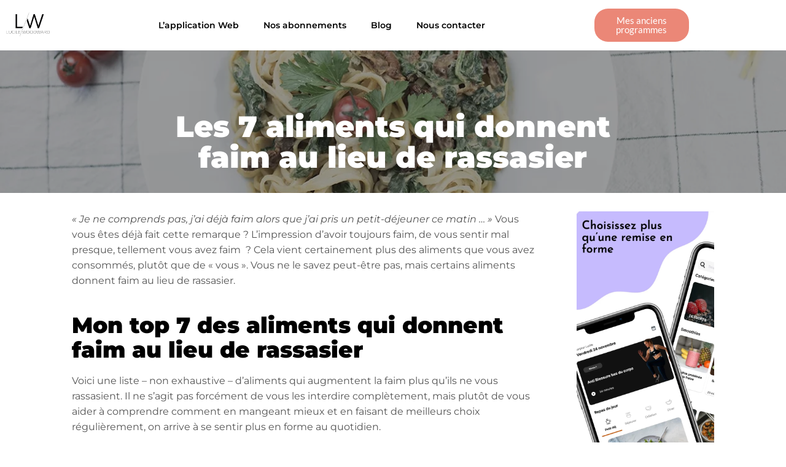

--- FILE ---
content_type: text/html; charset=UTF-8
request_url: https://lucilewoodward.com/blog/aliments-qui-donnent-faim-au-lieu-de-rassasier/
body_size: 41022
content:
<!DOCTYPE html><!--[if IE 9]><html class="ie ie9" lang="fr-FR">
<![endif]--><html lang="fr-FR"><head><script data-no-optimize="1">var litespeed_docref=sessionStorage.getItem("litespeed_docref");litespeed_docref&&(Object.defineProperty(document,"referrer",{get:function(){return litespeed_docref}}),sessionStorage.removeItem("litespeed_docref"));</script> <meta charset="UTF-8"><meta name="viewport" content="width=device-width, initial-scale=1.0, maximum-scale=1.0, user-scalable=no" /><link rel="profile" href="https://gmpg.org/xfn/11"><link rel="pingback" href="https://lucilewoodward.com/xmlrpc.php"><title>Les aliments qui donnent faim au lieu de rassasier.</title><meta name="description" content="‹Vous avez la sensation d&#039;avoir faim toute la journée ? Voici les 7 aliments qui donnent faim au lieu de rassasier, identifiés par Lucile Woodward, coach sport et nutrition. Soda light, céréales, viandes en sauce, sushis, barre de régime, encas protéinés ... Avec eux vous n&#039;aurez aucun sentiment de satiété!"><meta name="robots" content="index, follow, max-snippet:-1, max-image-preview:large, max-video-preview:-1"><link rel="canonical" href="https://lucilewoodward.com/blog/aliments-qui-donnent-faim-au-lieu-de-rassasier/"><meta property="og:url" content="https://lucilewoodward.com/blog/aliments-qui-donnent-faim-au-lieu-de-rassasier/"><meta property="og:site_name" content="Lucile Woodward"><meta property="og:locale" content="fr_FR"><meta property="og:type" content="article"><meta property="article:author" content="https://www.facebook.com/people/Lucile-Woodward/100044634180193/"><meta property="article:publisher" content="https://www.facebook.com/people/Lucile-Woodward/100044634180193/"><meta property="article:section" content="Nutrition"><meta property="og:title" content="Les aliments qui donnent faim au lieu de rassasier."><meta property="og:description" content="‹Vous avez la sensation d&#039;avoir faim toute la journée ? Voici les 7 aliments qui donnent faim au lieu de rassasier, identifiés par Lucile Woodward, coach sport et nutrition. Soda light, céréales, viandes en sauce, sushis, barre de régime, encas protéinés ... Avec eux vous n&#039;aurez aucun sentiment de satiété!"><meta property="og:image" content="https://lucilewoodward.com/wp-content/uploads/Linguine-au-houmous-2.jpg"><meta property="og:image:secure_url" content="https://lucilewoodward.com/wp-content/uploads/Linguine-au-houmous-2.jpg"><meta property="og:image:width" content="1265"><meta property="og:image:height" content="787"><meta property="og:image:alt" content="aliments qui donnent faim au lieu de rassasier"><meta name="twitter:card" content="summary"><meta name="twitter:site" content="@LucileWoodward"><meta name="twitter:creator" content="@LucileWoodward"><meta name="twitter:title" content="Les aliments qui donnent faim au lieu de rassasier."><meta name="twitter:description" content="‹Vous avez la sensation d&#039;avoir faim toute la journée ? Voici les 7 aliments qui donnent faim au lieu de rassasier, identifiés par Lucile Woodward, coach sport et nutrition. Soda light, céréales, viandes en sauce, sushis, barre de régime, encas protéinés ... Avec eux vous n&#039;aurez aucun sentiment de satiété!"><meta name="twitter:image" content="https://lucilewoodward.com/wp-content/uploads/Linguine-au-houmous-2.jpg"><link rel='dns-prefetch' href='//fonts.googleapis.com' /><link rel='dns-prefetch' href='//googletagmanager.com' /><link rel='dns-prefetch' href='//tarteaucitron.io' /><link rel='dns-prefetch' href='//js-eu1.hs-scripts.com' /><link rel='dns-prefetch' href='//connect.facebook.net' /><link rel="alternate" type="application/rss+xml" title="Lucile Woodward &raquo; Flux" href="https://lucilewoodward.com/feed/" /><link rel="alternate" type="application/rss+xml" title="Lucile Woodward &raquo; Flux des commentaires" href="https://lucilewoodward.com/comments/feed/" /><link rel="alternate" type="application/rss+xml" title="Lucile Woodward &raquo; Les 7 aliments qui donnent faim au lieu de rassasier Flux des commentaires" href="https://lucilewoodward.com/blog/aliments-qui-donnent-faim-au-lieu-de-rassasier/feed/" /><link rel="alternate" title="oEmbed (JSON)" type="application/json+oembed" href="https://lucilewoodward.com/wp-json/oembed/1.0/embed?url=https%3A%2F%2Flucilewoodward.com%2Fblog%2Faliments-qui-donnent-faim-au-lieu-de-rassasier%2F" /><link rel="alternate" title="oEmbed (XML)" type="text/xml+oembed" href="https://lucilewoodward.com/wp-json/oembed/1.0/embed?url=https%3A%2F%2Flucilewoodward.com%2Fblog%2Faliments-qui-donnent-faim-au-lieu-de-rassasier%2F&#038;format=xml" /><style id='wp-img-auto-sizes-contain-inline-css' type='text/css'>img:is([sizes=auto i],[sizes^="auto," i]){contain-intrinsic-size:3000px 1500px}
/*# sourceURL=wp-img-auto-sizes-contain-inline-css */</style><link data-optimized="2" rel="stylesheet" href="https://lucilewoodward.com/wp-content/litespeed/css/e863340d37d80deb53919f38d6e82628.css?ver=94e9b" /><style id='wp-block-library-theme-inline-css' type='text/css'>.wp-block-audio :where(figcaption){color:#555;font-size:13px;text-align:center}.is-dark-theme .wp-block-audio :where(figcaption){color:#ffffffa6}.wp-block-audio{margin:0 0 1em}.wp-block-code{border:1px solid #ccc;border-radius:4px;font-family:Menlo,Consolas,monaco,monospace;padding:.8em 1em}.wp-block-embed :where(figcaption){color:#555;font-size:13px;text-align:center}.is-dark-theme .wp-block-embed :where(figcaption){color:#ffffffa6}.wp-block-embed{margin:0 0 1em}.blocks-gallery-caption{color:#555;font-size:13px;text-align:center}.is-dark-theme .blocks-gallery-caption{color:#ffffffa6}:root :where(.wp-block-image figcaption){color:#555;font-size:13px;text-align:center}.is-dark-theme :root :where(.wp-block-image figcaption){color:#ffffffa6}.wp-block-image{margin:0 0 1em}.wp-block-pullquote{border-bottom:4px solid;border-top:4px solid;color:currentColor;margin-bottom:1.75em}.wp-block-pullquote :where(cite),.wp-block-pullquote :where(footer),.wp-block-pullquote__citation{color:currentColor;font-size:.8125em;font-style:normal;text-transform:uppercase}.wp-block-quote{border-left:.25em solid;margin:0 0 1.75em;padding-left:1em}.wp-block-quote cite,.wp-block-quote footer{color:currentColor;font-size:.8125em;font-style:normal;position:relative}.wp-block-quote:where(.has-text-align-right){border-left:none;border-right:.25em solid;padding-left:0;padding-right:1em}.wp-block-quote:where(.has-text-align-center){border:none;padding-left:0}.wp-block-quote.is-large,.wp-block-quote.is-style-large,.wp-block-quote:where(.is-style-plain){border:none}.wp-block-search .wp-block-search__label{font-weight:700}.wp-block-search__button{border:1px solid #ccc;padding:.375em .625em}:where(.wp-block-group.has-background){padding:1.25em 2.375em}.wp-block-separator.has-css-opacity{opacity:.4}.wp-block-separator{border:none;border-bottom:2px solid;margin-left:auto;margin-right:auto}.wp-block-separator.has-alpha-channel-opacity{opacity:1}.wp-block-separator:not(.is-style-wide):not(.is-style-dots){width:100px}.wp-block-separator.has-background:not(.is-style-dots){border-bottom:none;height:1px}.wp-block-separator.has-background:not(.is-style-wide):not(.is-style-dots){height:2px}.wp-block-table{margin:0 0 1em}.wp-block-table td,.wp-block-table th{word-break:normal}.wp-block-table :where(figcaption){color:#555;font-size:13px;text-align:center}.is-dark-theme .wp-block-table :where(figcaption){color:#ffffffa6}.wp-block-video :where(figcaption){color:#555;font-size:13px;text-align:center}.is-dark-theme .wp-block-video :where(figcaption){color:#ffffffa6}.wp-block-video{margin:0 0 1em}:root :where(.wp-block-template-part.has-background){margin-bottom:0;margin-top:0;padding:1.25em 2.375em}
/*# sourceURL=/wp-includes/css/dist/block-library/theme.min.css */</style><style id='classic-theme-styles-inline-css' type='text/css'>/*! This file is auto-generated */
.wp-block-button__link{color:#fff;background-color:#32373c;border-radius:9999px;box-shadow:none;text-decoration:none;padding:calc(.667em + 2px) calc(1.333em + 2px);font-size:1.125em}.wp-block-file__button{background:#32373c;color:#fff;text-decoration:none}
/*# sourceURL=/wp-includes/css/classic-themes.min.css */</style><style id='global-styles-inline-css' type='text/css'>:root{--wp--preset--aspect-ratio--square: 1;--wp--preset--aspect-ratio--4-3: 4/3;--wp--preset--aspect-ratio--3-4: 3/4;--wp--preset--aspect-ratio--3-2: 3/2;--wp--preset--aspect-ratio--2-3: 2/3;--wp--preset--aspect-ratio--16-9: 16/9;--wp--preset--aspect-ratio--9-16: 9/16;--wp--preset--color--black: #000000;--wp--preset--color--cyan-bluish-gray: #abb8c3;--wp--preset--color--white: #ffffff;--wp--preset--color--pale-pink: #f78da7;--wp--preset--color--vivid-red: #cf2e2e;--wp--preset--color--luminous-vivid-orange: #ff6900;--wp--preset--color--luminous-vivid-amber: #fcb900;--wp--preset--color--light-green-cyan: #7bdcb5;--wp--preset--color--vivid-green-cyan: #00d084;--wp--preset--color--pale-cyan-blue: #8ed1fc;--wp--preset--color--vivid-cyan-blue: #0693e3;--wp--preset--color--vivid-purple: #9b51e0;--wp--preset--color--very-light-gray: #eeeeee;--wp--preset--color--very-dark-gray: #313131;--wp--preset--color--kb-palette-2: #145e6b;--wp--preset--gradient--vivid-cyan-blue-to-vivid-purple: linear-gradient(135deg,rgb(6,147,227) 0%,rgb(155,81,224) 100%);--wp--preset--gradient--light-green-cyan-to-vivid-green-cyan: linear-gradient(135deg,rgb(122,220,180) 0%,rgb(0,208,130) 100%);--wp--preset--gradient--luminous-vivid-amber-to-luminous-vivid-orange: linear-gradient(135deg,rgb(252,185,0) 0%,rgb(255,105,0) 100%);--wp--preset--gradient--luminous-vivid-orange-to-vivid-red: linear-gradient(135deg,rgb(255,105,0) 0%,rgb(207,46,46) 100%);--wp--preset--gradient--very-light-gray-to-cyan-bluish-gray: linear-gradient(135deg,rgb(238,238,238) 0%,rgb(169,184,195) 100%);--wp--preset--gradient--cool-to-warm-spectrum: linear-gradient(135deg,rgb(74,234,220) 0%,rgb(151,120,209) 20%,rgb(207,42,186) 40%,rgb(238,44,130) 60%,rgb(251,105,98) 80%,rgb(254,248,76) 100%);--wp--preset--gradient--blush-light-purple: linear-gradient(135deg,rgb(255,206,236) 0%,rgb(152,150,240) 100%);--wp--preset--gradient--blush-bordeaux: linear-gradient(135deg,rgb(254,205,165) 0%,rgb(254,45,45) 50%,rgb(107,0,62) 100%);--wp--preset--gradient--luminous-dusk: linear-gradient(135deg,rgb(255,203,112) 0%,rgb(199,81,192) 50%,rgb(65,88,208) 100%);--wp--preset--gradient--pale-ocean: linear-gradient(135deg,rgb(255,245,203) 0%,rgb(182,227,212) 50%,rgb(51,167,181) 100%);--wp--preset--gradient--electric-grass: linear-gradient(135deg,rgb(202,248,128) 0%,rgb(113,206,126) 100%);--wp--preset--gradient--midnight: linear-gradient(135deg,rgb(2,3,129) 0%,rgb(40,116,252) 100%);--wp--preset--font-size--small: 13px;--wp--preset--font-size--medium: 20px;--wp--preset--font-size--large: 36px;--wp--preset--font-size--x-large: 42px;--wp--preset--spacing--20: 0.44rem;--wp--preset--spacing--30: 0.67rem;--wp--preset--spacing--40: 1rem;--wp--preset--spacing--50: 1.5rem;--wp--preset--spacing--60: 2.25rem;--wp--preset--spacing--70: 3.38rem;--wp--preset--spacing--80: 5.06rem;--wp--preset--shadow--natural: 6px 6px 9px rgba(0, 0, 0, 0.2);--wp--preset--shadow--deep: 12px 12px 50px rgba(0, 0, 0, 0.4);--wp--preset--shadow--sharp: 6px 6px 0px rgba(0, 0, 0, 0.2);--wp--preset--shadow--outlined: 6px 6px 0px -3px rgb(255, 255, 255), 6px 6px rgb(0, 0, 0);--wp--preset--shadow--crisp: 6px 6px 0px rgb(0, 0, 0);}:where(.is-layout-flex){gap: 0.5em;}:where(.is-layout-grid){gap: 0.5em;}body .is-layout-flex{display: flex;}.is-layout-flex{flex-wrap: wrap;align-items: center;}.is-layout-flex > :is(*, div){margin: 0;}body .is-layout-grid{display: grid;}.is-layout-grid > :is(*, div){margin: 0;}:where(.wp-block-columns.is-layout-flex){gap: 2em;}:where(.wp-block-columns.is-layout-grid){gap: 2em;}:where(.wp-block-post-template.is-layout-flex){gap: 1.25em;}:where(.wp-block-post-template.is-layout-grid){gap: 1.25em;}.has-black-color{color: var(--wp--preset--color--black) !important;}.has-cyan-bluish-gray-color{color: var(--wp--preset--color--cyan-bluish-gray) !important;}.has-white-color{color: var(--wp--preset--color--white) !important;}.has-pale-pink-color{color: var(--wp--preset--color--pale-pink) !important;}.has-vivid-red-color{color: var(--wp--preset--color--vivid-red) !important;}.has-luminous-vivid-orange-color{color: var(--wp--preset--color--luminous-vivid-orange) !important;}.has-luminous-vivid-amber-color{color: var(--wp--preset--color--luminous-vivid-amber) !important;}.has-light-green-cyan-color{color: var(--wp--preset--color--light-green-cyan) !important;}.has-vivid-green-cyan-color{color: var(--wp--preset--color--vivid-green-cyan) !important;}.has-pale-cyan-blue-color{color: var(--wp--preset--color--pale-cyan-blue) !important;}.has-vivid-cyan-blue-color{color: var(--wp--preset--color--vivid-cyan-blue) !important;}.has-vivid-purple-color{color: var(--wp--preset--color--vivid-purple) !important;}.has-black-background-color{background-color: var(--wp--preset--color--black) !important;}.has-cyan-bluish-gray-background-color{background-color: var(--wp--preset--color--cyan-bluish-gray) !important;}.has-white-background-color{background-color: var(--wp--preset--color--white) !important;}.has-pale-pink-background-color{background-color: var(--wp--preset--color--pale-pink) !important;}.has-vivid-red-background-color{background-color: var(--wp--preset--color--vivid-red) !important;}.has-luminous-vivid-orange-background-color{background-color: var(--wp--preset--color--luminous-vivid-orange) !important;}.has-luminous-vivid-amber-background-color{background-color: var(--wp--preset--color--luminous-vivid-amber) !important;}.has-light-green-cyan-background-color{background-color: var(--wp--preset--color--light-green-cyan) !important;}.has-vivid-green-cyan-background-color{background-color: var(--wp--preset--color--vivid-green-cyan) !important;}.has-pale-cyan-blue-background-color{background-color: var(--wp--preset--color--pale-cyan-blue) !important;}.has-vivid-cyan-blue-background-color{background-color: var(--wp--preset--color--vivid-cyan-blue) !important;}.has-vivid-purple-background-color{background-color: var(--wp--preset--color--vivid-purple) !important;}.has-black-border-color{border-color: var(--wp--preset--color--black) !important;}.has-cyan-bluish-gray-border-color{border-color: var(--wp--preset--color--cyan-bluish-gray) !important;}.has-white-border-color{border-color: var(--wp--preset--color--white) !important;}.has-pale-pink-border-color{border-color: var(--wp--preset--color--pale-pink) !important;}.has-vivid-red-border-color{border-color: var(--wp--preset--color--vivid-red) !important;}.has-luminous-vivid-orange-border-color{border-color: var(--wp--preset--color--luminous-vivid-orange) !important;}.has-luminous-vivid-amber-border-color{border-color: var(--wp--preset--color--luminous-vivid-amber) !important;}.has-light-green-cyan-border-color{border-color: var(--wp--preset--color--light-green-cyan) !important;}.has-vivid-green-cyan-border-color{border-color: var(--wp--preset--color--vivid-green-cyan) !important;}.has-pale-cyan-blue-border-color{border-color: var(--wp--preset--color--pale-cyan-blue) !important;}.has-vivid-cyan-blue-border-color{border-color: var(--wp--preset--color--vivid-cyan-blue) !important;}.has-vivid-purple-border-color{border-color: var(--wp--preset--color--vivid-purple) !important;}.has-vivid-cyan-blue-to-vivid-purple-gradient-background{background: var(--wp--preset--gradient--vivid-cyan-blue-to-vivid-purple) !important;}.has-light-green-cyan-to-vivid-green-cyan-gradient-background{background: var(--wp--preset--gradient--light-green-cyan-to-vivid-green-cyan) !important;}.has-luminous-vivid-amber-to-luminous-vivid-orange-gradient-background{background: var(--wp--preset--gradient--luminous-vivid-amber-to-luminous-vivid-orange) !important;}.has-luminous-vivid-orange-to-vivid-red-gradient-background{background: var(--wp--preset--gradient--luminous-vivid-orange-to-vivid-red) !important;}.has-very-light-gray-to-cyan-bluish-gray-gradient-background{background: var(--wp--preset--gradient--very-light-gray-to-cyan-bluish-gray) !important;}.has-cool-to-warm-spectrum-gradient-background{background: var(--wp--preset--gradient--cool-to-warm-spectrum) !important;}.has-blush-light-purple-gradient-background{background: var(--wp--preset--gradient--blush-light-purple) !important;}.has-blush-bordeaux-gradient-background{background: var(--wp--preset--gradient--blush-bordeaux) !important;}.has-luminous-dusk-gradient-background{background: var(--wp--preset--gradient--luminous-dusk) !important;}.has-pale-ocean-gradient-background{background: var(--wp--preset--gradient--pale-ocean) !important;}.has-electric-grass-gradient-background{background: var(--wp--preset--gradient--electric-grass) !important;}.has-midnight-gradient-background{background: var(--wp--preset--gradient--midnight) !important;}.has-small-font-size{font-size: var(--wp--preset--font-size--small) !important;}.has-medium-font-size{font-size: var(--wp--preset--font-size--medium) !important;}.has-large-font-size{font-size: var(--wp--preset--font-size--large) !important;}.has-x-large-font-size{font-size: var(--wp--preset--font-size--x-large) !important;}
:where(.wp-block-post-template.is-layout-flex){gap: 1.25em;}:where(.wp-block-post-template.is-layout-grid){gap: 1.25em;}
:where(.wp-block-term-template.is-layout-flex){gap: 1.25em;}:where(.wp-block-term-template.is-layout-grid){gap: 1.25em;}
:where(.wp-block-columns.is-layout-flex){gap: 2em;}:where(.wp-block-columns.is-layout-grid){gap: 2em;}
:root :where(.wp-block-pullquote){font-size: 1.5em;line-height: 1.6;}
/*# sourceURL=global-styles-inline-css */</style><style id='woocommerce-inline-inline-css' type='text/css'>.woocommerce form .form-row .required { visibility: hidden; }
/*# sourceURL=woocommerce-inline-inline-css */</style><style id='kadence-blocks-global-variables-inline-css' type='text/css'>:root {--global-kb-font-size-sm:clamp(0.8rem, 0.73rem + 0.217vw, 0.9rem);--global-kb-font-size-md:clamp(1.1rem, 0.995rem + 0.326vw, 1.25rem);--global-kb-font-size-lg:clamp(1.75rem, 1.576rem + 0.543vw, 2rem);--global-kb-font-size-xl:clamp(2.25rem, 1.728rem + 1.63vw, 3rem);--global-kb-font-size-xxl:clamp(2.5rem, 1.456rem + 3.26vw, 4rem);--global-kb-font-size-xxxl:clamp(2.75rem, 0.489rem + 7.065vw, 6rem);}:root {--global-palette1: #3182CE;--global-palette2: #2B6CB0;--global-palette3: #1A202C;--global-palette4: #2D3748;--global-palette5: #4A5568;--global-palette6: #718096;--global-palette7: #EDF2F7;--global-palette8: #F7FAFC;--global-palette9: #ffffff;}
/*# sourceURL=kadence-blocks-global-variables-inline-css */</style><style id='shopkeeper-styles-inline-css' type='text/css'>.st-content, .categories_grid .category_name, .cd-top, .product_socials_wrapper .product_socials_wrapper_inner a, .product_navigation #nav-below .product-nav-next a, .product_navigation #nav-below .product-nav-previous a{background-color:#fafaff}.categories_grid .category_item:hover .category_name{color:#fafaff}h1, h2, h3, h4, h5, h6, .comments-title, .comment-author, #reply-title, #site-footer .widget-title, .accordion_title, .ui-tabs-anchor, .products .button, .site-title a, .post_meta_archive a, .post_meta a, .post_tags a, #nav-below a, .list_categories a, .list_shop_categories a, .main-navigation > ul > li > a, .main-navigation .mega-menu > ul > li > a, .more-link, .top-page-excerpt, .select2-search input, .product_after_shop_loop_buttons a, .woocommerce .products-grid a.button, .page-numbers, input.qty, .button, button, .button_text, input[type="button"], input[type="reset"], input[type="submit"], button[type="submit"], .woocommerce a.button, .woocommerce-page a.button, .woocommerce button.button, .woocommerce-page button.button, .woocommerce input.button, .woocommerce-page input.button, .woocommerce #respond input#submit, .woocommerce-page #respond input#submit, .woocommerce #content input.button, .woocommerce-page #content input.button, .woocommerce a.button.alt, .woocommerce button.button.alt, .woocommerce input.button.alt, .woocommerce #respond input#submit.alt, .woocommerce #content input.button.alt, .woocommerce-page a.button.alt, .woocommerce-page button.button.alt, .woocommerce-page input.button.alt, .woocommerce-page #respond input#submit.alt, .woocommerce-page #content input.button.alt, .yith-wcwl-wishlistexistsbrowse.show a, .share-product-text, .tabs > li > a, label, .comment-respond label, .product_meta_title, .woocommerce table.shop_table th, .woocommerce-page table.shop_table th, #map_button, .woocommerce .cart-collaterals .cart_totals tr.order-total td strong, .woocommerce-page .cart-collaterals .cart_totals tr.order-total td strong, .cart-wishlist-empty, .wishlist-empty, .cart-empty, .return-to-shop .wc-backward, .order-number a, .post-edit-link, .from_the_blog_title, .icon_box_read_more, .vc_pie_chart_value, .shortcode_banner_simple_bullet, .shortcode_banner_simple_height_bullet, .product-category .woocommerce-loop-category__title, .categories_grid .category_name, .woocommerce span.onsale, .woocommerce-page span.onsale, .out_of_stock_badge_single, .out_of_stock_badge_loop, .page-numbers, .post-nav-links span, .post-nav-links a, .add_to_wishlist, .yith-wcwl-wishlistaddedbrowse, .yith-wcwl-wishlistexistsbrowse, .filters-group, .product-name, .product-quantity, .product-total, .download-product a, .woocommerce-order-details table tfoot th, .woocommerce-order-details table tfoot td, .woocommerce .woocommerce-order-downloads table tbody td:before, .woocommerce table.woocommerce-MyAccount-orders td:before, .widget h3, .widget .total .amount, .wishlist-in-stock, .wishlist-out-of-stock, .comment-reply-link, .comment-edit-link, .widget_calendar table thead tr th, .page-type, .mobile-navigation a, table thead tr th, .portfolio_single_list_cat, .portfolio-categories, .shipping-calculator-button, .vc_btn, .vc_btn2, .vc_btn3, .account-tab-item .account-tab-link, .account-tab-list .sep, ul.order_details li, ul.order_details.bacs_details li, .widget_calendar caption, .widget_recent_comments li a, .edit-account legend, .widget_shopping_cart li.empty, .cart-collaterals .cart_totals .shop_table .order-total .woocommerce-Price-amount, .woocommerce table.cart .cart_item td a, .woocommerce #content table.cart .cart_item td a, .woocommerce-page table.cart .cart_item td a, .woocommerce-page #content table.cart .cart_item td a, .woocommerce table.cart .cart_item td span, .woocommerce #content table.cart .cart_item td span, .woocommerce-page table.cart .cart_item td span, .woocommerce-page #content table.cart .cart_item td span, .woocommerce-MyAccount-navigation ul li, .cd-quick-view .cd-item-info .product_infos .quickview-badges .onsale, .woocommerce-info.wc_points_rewards_earn_points, .woocommerce-info, .woocommerce-error, .woocommerce-message, .woocommerce .cart-collaterals .cart_totals .cart-subtotal th, .woocommerce-page .cart-collaterals .cart_totals .cart-subtotal th, .woocommerce .cart-collaterals .cart_totals tr.shipping th, .woocommerce-page .cart-collaterals .cart_totals tr.shipping th, .woocommerce .cart-collaterals .cart_totals tr.order-total th, .woocommerce-page .cart-collaterals .cart_totals tr.order-total th, .woocommerce .cart-collaterals .cart_totals h2, .woocommerce .cart-collaterals .cross-sells h2, .woocommerce-cart #content table.cart td.actions .coupon #coupon_code, form.checkout_coupon #coupon_code, .woocommerce-checkout .woocommerce-info, .shopkeeper_checkout_coupon, .shopkeeper_checkout_login, .minicart-message, .woocommerce .woocommerce-checkout-review-order table.shop_table tfoot td, .woocommerce .woocommerce-checkout-review-order table.shop_table tfoot th, .woocommerce-page .woocommerce-checkout-review-order table.shop_table tfoot td, .woocommerce-page .woocommerce-checkout-review-order table.shop_table tfoot th, .no-products-info p, .getbowtied_blog_ajax_load_button a, .getbowtied_ajax_load_button a, .index-layout-2 ul.blog-posts .blog-post article .post-categories li a, .index-layout-3 .blog-posts_container ul.blog-posts .blog-post article .post-categories li a, .index-layout-2 ul.blog-posts .blog-post .post_content_wrapper .post_content .read_more, .index-layout-3 .blog-posts_container ul.blog-posts .blog-post article .post_content_wrapper .post_content .read_more, .woocommerce .woocommerce-breadcrumb, .woocommerce-page .woocommerce-breadcrumb, .woocommerce .woocommerce-breadcrumb a, .woocommerce-page .woocommerce-breadcrumb a, .product_meta, .product_meta span, .product_meta a, .product_layout_classic div.product span.price, .product_layout_classic div.product p.price, .product_layout_2 div.product span.price, .product_layout_2 div.product p.price, .product_layout_3 div.product span.price, .product_layout_3 div.product p.price, .product_layout_4 div.product span.price, .product_layout_4 div.product p.price, .related-products-title, .product_socials_wrapper .share-product-text, #button_offcanvas_sidebar_left .filters-text, .woocommerce-ordering select.orderby, .fr-position-text, .woocommerce-checkout-review-order .woocommerce-checkout-review-order-table tr td, .catalog-ordering .select2-container.orderby a, .catalog-ordering .select2-container span, .widget_product_categories ul li .count, .widget_layered_nav ul li .count, .woocommerce-mini-cart__empty-message, .woocommerce-ordering select.orderby, .woocommerce .cart-collaterals .cart_totals table.shop_table_responsive tr td::before, .woocommerce-page .cart-collaterals .cart_totals table.shop_table_responsive tr td::before, .login-register-container .lost-pass-link, .woocommerce-cart .cart-collaterals .cart_totals table td .amount, .wpb_wrapper .add_to_cart_inline .woocommerce-Price-amount.amount, .woocommerce-page .cart-collaterals .cart_totals tr.shipping td, .woocommerce-page .cart-collaterals .cart_totals tr.shipping td, .woocommerce .cart-collaterals .cart_totals tr.cart-discount th, .woocommerce-page .cart-collaterals .cart_totals tr.cart-discount th, .woocommerce-thankyou-order-received, .woocommerce-order-received .woocommerce table.shop_table tfoot th, .woocommerce-order-received .woocommerce-page table.shop_table tfoot th, .woocommerce-view-order .woocommerce table.shop_table tfoot th, .woocommerce-view-order .woocommerce-page table.shop_table tfoot th, .woocommerce-order-received .woocommerce table.shop_table tfoot td, .woocommerce-order-received .woocommerce-page table.shop_table tfoot td, .woocommerce-view-order .woocommerce table.shop_table tfoot td, .woocommerce-view-order .woocommerce-page table.shop_table tfoot td, .language-and-currency #top_bar_language_list > ul > li, .language-and-currency .wcml_currency_switcher > ul > li.wcml-cs-active-currency, .language-and-currency-offcanvas #top_bar_language_list > ul > li, .language-and-currency-offcanvas .wcml_currency_switcher > ul > li.wcml-cs-active-currency, .woocommerce-order-pay .woocommerce .woocommerce-form-login p.lost_password a, .woocommerce-MyAccount-content .woocommerce-orders-table__cell-order-number a, .woocommerce form.login .lost_password, .comment-reply-title, .product_content_wrapper .product_infos .out_of_stock_wrapper .out_of_stock_badge_single, .product_content_wrapper .product_infos .woocommerce-variation-availability p.stock.out-of-stock, .site-search .widget_product_search .search-field, .site-search .widget_search .search-field, .site-search .search-form .search-field, .site-search .search-text, .site-search .search-no-suggestions, .latest_posts_grid_wrapper .latest_posts_grid_title, p.has-drop-cap:not(:focus):first-letter, .paypal-button-tagline .paypal-button-text, .tinvwl_add_to_wishlist_button, .product-addon-totals, body.gbt_custom_notif .page-notifications .gbt-custom-notification-message, body.gbt_custom_notif .page-notifications .gbt-custom-notification-message *, body.gbt_custom_notif .page-notifications .product_notification_text, body.gbt_custom_notif .page-notifications .product_notification_text *, body.gbt_classic_notif .woocommerce-error a, body.gbt_classic_notif .woocommerce-info a, body.gbt_classic_notif .woocommerce-message a, body.gbt_classic_notif .woocommerce-notice a, .shop_table.cart .product-price .amount, p.has-drop-cap:first-letter, .woocommerce-result-count, .widget_price_filter .price_slider_amount, .woocommerce ul.products li.product .price, .product_content_wrapper .product_infos table.variations td.label, .woocommerce div.product form.cart .reset_variations, .cd-quick-view .cd-item-info .product_infos .product_price .price, #powerTip, div.wcva_shop_textblock, .wcva_filter_textblock, .wcva_single_textblock, .cd-quick-view .swatchtitlelabel, .cd-quick-view .wcva_attribute_sep, .cd-quick-view .wcva_selected_attribute, .added_to_cart, .upper a, .wp-block-woocommerce-active-filters ul.wc-block-active-filters-list li *, .wp-block-woocommerce-active-filters .wc-block-active-filters__clear-all, .product_navigation #nav-below span, .order-info mark, .top-headers-wrapper .site-header .site-header-wrapper .site-title, .mobile-navigation > ul > li > ul > li.menu-item-has-children > a, .mobile-navigation > ul > li > ul li.upper > a, .mobile-navigation > ul > li > ul > li > a{font-family:"Montserrat", -apple-system, BlinkMacSystemFont, Arial, Helvetica, 'Helvetica Neue', Verdana, sans-serif}body, p, .site-navigation-top-bar, .site-title, .widget_product_search #searchsubmit, .widget_search #searchsubmit, .widget_product_search .search-submit, .widget_search .search-submit, #site-menu, .copyright_text, blockquote cite, table thead th, .recently_viewed_in_single h2, .woocommerce .cart-collaterals .cart_totals table th, .woocommerce-page .cart-collaterals .cart_totals table th, .woocommerce .cart-collaterals .shipping_calculator h2, .woocommerce-page .cart-collaterals .shipping_calculator h2, .woocommerce table.woocommerce-checkout-review-order-table tfoot th, .woocommerce-page table.woocommerce-checkout-review-order-table tfoot th, .qty, .shortcode_banner_simple_inside h4, .shortcode_banner_simple_height h4, .fr-caption, .post_meta_archive, .post_meta, .yith-wcwl-wishlistaddedbrowse .feedback, .yith-wcwl-wishlistexistsbrowse .feedback, .product-name span, .widget_calendar table tbody a, .fr-touch-caption-wrapper, .woocommerce .checkout_login p.form-row label[for="rememberme"], .wpb_widgetised_column aside ul li span.count, .woocommerce td.product-name dl.variation dt, .woocommerce td.product-name dl.variation dd, .woocommerce td.product-name dl.variation dt p, .woocommerce td.product-name dl.variation dd p, .woocommerce-page td.product-name dl.variation dt, .woocommerce-page td.product-name dl.variation dd p, .woocommerce-page td.product-name dl.variation dt p, .woocommerce .select2-container, .check_label, .woocommerce-page #payment .terms label, ul.order_details li strong, .widget_recent_comments li, .widget_shopping_cart p.total, .widget_shopping_cart p.total .amount, .mobile-navigation li ul li a, .woocommerce #payment div.payment_box p, .woocommerce-page #payment div.payment_box p, .woocommerce table.cart .cart_item td:before, .woocommerce #content table.cart .cart_item td:before, .woocommerce-page table.cart .cart_item td:before, .woocommerce-page #content table.cart .cart_item td:before, .language-and-currency #top_bar_language_list > ul > li > ul > li > a, .language-and-currency .wcml_currency_switcher > ul > li.wcml-cs-active-currency > ul.wcml-cs-submenu li a, .language-and-currency #top_bar_language_list > ul > li.menu-item-first > ul.sub-menu li.sub-menu-item span.icl_lang_sel_current, .language-and-currency-offcanvas #top_bar_language_list > ul > li > ul > li > a, .language-and-currency-offcanvas .wcml_currency_switcher > ul > li.wcml-cs-active-currency > ul.wcml-cs-submenu li a, .language-and-currency-offcanvas #top_bar_language_list > ul > li.menu-item-first > ul.sub-menu li.sub-menu-item span.icl_lang_sel_current, .woocommerce-order-pay .woocommerce .woocommerce-info, .select2-results__option, body.gbt_classic_notif .woocommerce-error, body.gbt_classic_notif .woocommerce-info, body.gbt_classic_notif .woocommerce-message, body.gbt_classic_notif .woocommerce-notice, .gbt_18_sk_editor_banner_subtitle, .gbt_18_sk_editor_slide_description_input, .woocommerce td.product-name .wc-item-meta li, .woocommerce ul.products li.product .woocommerce-loop-product__title, .product_content_wrapper .product_infos span.belowtext, .wc-block-grid__product-title, .wp-block-woocommerce-attribute-filter ul.wc-block-checkbox-list li label, .wp-block-woocommerce-active-filters ul.wc-block-active-filters-list li .wc-block-active-filters-list-item__name{font-family:"Montserrat", -apple-system, BlinkMacSystemFont, Arial, Helvetica, 'Helvetica Neue', Verdana, sans-serif}h1, .woocommerce h1, .woocommerce-page h1{font-size:30.797px}h2, .woocommerce h2, .woocommerce-page h2{font-size:23.101px}h3, .woocommerce h3, .woocommerce-page h3{font-size:17.329px}h4, .woocommerce h4, .woocommerce-page h4{font-size:13px}h5, .woocommerce h5, .woocommerce-page h5{font-size:9.75px}.woocommerce-account .account-tab-list .account-tab-item .account-tab-link{font-size:54.487px}.page-title.blog-listing, .woocommerce .page-title, .page-title, .single .entry-title, .woocommerce-cart .page-title, .woocommerce-checkout .page-title, .woocommerce-account .page-title{font-size:41.041px}p.has-drop-cap:first-letter{font-size:41.041px !important}.entry-title-archive, .wp-block-latest-posts li > a{font-size:30.659px}.woocommerce #content div.product .product_title, .woocommerce div.product .product_title, .woocommerce-page #content div.product .product_title, .woocommerce-page div.product .product_title{font-size:23.101px}h2.woocommerce-order-details__title, h2.woocommerce-column__title, h2.woocommerce-order-downloads__title{font-size:17.329px}.woocommerce-checkout .content-area h3, .woocommerce-edit-address h3, .woocommerce-edit-account legend{font-size:13px}@media only screen and (max-width:768px){.woocommerce-account .account-tab-list .account-tab-item .account-tab-link{font-size:30.797px}.shortcode_getbowtied_slider .swiper-slide h2{font-size:30.797px !important}}@media only screen and (min-width:768px){h1, .woocommerce h1, .woocommerce-page h1{font-size:54.487px}h2, .woocommerce h2, .woocommerce-page h2{font-size:40.871px}h3, .woocommerce h3, .woocommerce-page h3{font-size:30.659px}h4, .woocommerce h4, .woocommerce-page h4{font-size:23px}h5, .woocommerce h5, .woocommerce-page h5{font-size:17.25px}.page-title.blog-listing, .woocommerce .page-title, .page-title, .single .entry-title, .woocommerce-cart .page-title, .woocommerce-checkout .page-title, .woocommerce-account .page-title{font-size:72.611px}p.has-drop-cap:first-letter{font-size:72.611px !important}.entry-title-archive, .wp-block-latest-posts li > a{font-size:30.659px}.woocommerce-checkout .content-area h3, h2.woocommerce-order-details__title, h2.woocommerce-column__title, h2.woocommerce-order-downloads__title, .woocommerce-edit-address h3, .woocommerce-edit-account legend, .woocommerce-order-received h2, .fr-position-text{font-size:23px}}@media only screen and (min-width:1024px){.woocommerce #content div.product .product_title, .woocommerce div.product .product_title, .woocommerce-page #content div.product .product_title, .woocommerce-page div.product .product_title{font-size:40.871px}}@media only screen and (max-width:1023px){.woocommerce #content div.product .product_title, .woocommerce div.product .product_title, .woocommerce-page #content div.product .product_title, .woocommerce-page div.product .product_title{font-size:23.101px}}@media only screen and (min-width:1024px){p, .woocommerce table.shop_attributes th, .woocommerce-page table.shop_attributes th, .woocommerce table.shop_attributes td, .woocommerce-page table.shop_attributes td, .woocommerce-review-link, .blog-isotope .entry-content-archive, .blog-isotope .entry-content-archive *, body.gbt_classic_notif .woocommerce-message, body.gbt_classic_notif .woocommerce-error, body.gbt_classic_notif .woocommerce-info, body.gbt_classic_notif .woocommerce-notice, .woocommerce-store-notice, p.demo_store, .woocommerce-account .woocommerce-MyAccount-content table.woocommerce-MyAccount-orders td, ul li ul, ul li ol, ul, ol, dl{font-size:16px}}.woocommerce ul.order_details li strong, .fr-caption, .woocommerce-order-pay .woocommerce .woocommerce-info{font-size:16px !important}@media only screen and (min-width:768px){.woocommerce ul.products li.product .woocommerce-loop-product__title, .wc-block-grid__products .wc-block-grid__product .wc-block-grid__product-link .wc-block-grid__product-title{font-size:15px !important}}body, table tr th, table tr td, table thead tr th, blockquote p, pre, del, label, .select2-dropdown-open.select2-drop-above .select2-choice, .select2-dropdown-open.select2-drop-above .select2-choices, .select2-container, .big-select, .select.big-select, .post_meta_archive a, .post_meta a, .nav-next a, .nav-previous a, .blog-single h6, .page-description, .woocommerce #content nav.woocommerce-pagination ul li a:focus, .woocommerce #content nav.woocommerce-pagination ul li a:hover, .woocommerce #content nav.woocommerce-pagination ul li span.current, .woocommerce nav.woocommerce-pagination ul li a:focus, .woocommerce nav.woocommerce-pagination ul li a:hover, .woocommerce nav.woocommerce-pagination ul li span.current, .woocommerce-page #content nav.woocommerce-pagination ul li a:focus, .woocommerce-page #content nav.woocommerce-pagination ul li a:hover, .woocommerce-page #content nav.woocommerce-pagination ul li span.current, .woocommerce-page nav.woocommerce-pagination ul li a:focus, .woocommerce-page nav.woocommerce-pagination ul li a:hover, .woocommerce-page nav.woocommerce-pagination ul li span.current, .posts-navigation .page-numbers a:hover, .woocommerce table.shop_table th, .woocommerce-page table.shop_table th, .woocommerce-checkout .woocommerce-info, .wpb_widgetised_column .widget.widget_product_categories a:hover, .wpb_widgetised_column .widget.widget_layered_nav a:hover, .wpb_widgetised_column .widget.widget_layered_nav li, .portfolio_single_list_cat a, .gallery-caption-trigger, .widget_shopping_cart p.total, .widget_shopping_cart p.total .amount, .wpb_widgetised_column .widget_shopping_cart li.empty, .index-layout-2 ul.blog-posts .blog-post article .post-date, .cd-quick-view .cd-close:after, form.checkout_coupon #coupon_code, .woocommerce .product_infos .quantity input.qty, .woocommerce #content .product_infos .quantity input.qty, .woocommerce-page .product_infos .quantity input.qty, .woocommerce-page #content .product_infos .quantity input.qty, #button_offcanvas_sidebar_left, .fr-position-text, .quantity.custom input.custom-qty, .add_to_wishlist, .product_infos .add_to_wishlist:before, .product_infos .yith-wcwl-wishlistaddedbrowse:before, .product_infos .yith-wcwl-wishlistexistsbrowse:before, #add_payment_method #payment .payment_method_paypal .about_paypal, .woocommerce-cart #payment .payment_method_paypal .about_paypal, .woocommerce-checkout #payment .payment_method_paypal .about_paypal, #stripe-payment-data > p > a, .product-name .product-quantity, .woocommerce #payment div.payment_box, .woocommerce-order-pay #order_review .shop_table tr.order_item td.product-quantity strong, .tinvwl_add_to_wishlist_button:before, body.gbt_classic_notif .woocommerce-info, .select2-search--dropdown:after, body.gbt_classic_notif .woocommerce-notice, .woocommerce-cart #content table.cart td.actions .coupon #coupon_code, .woocommerce ul.products li.product .price del, .off-canvas .woocommerce .price del, .select2-container--default .select2-selection--multiple .select2-selection__choice__remove, .wc-block-grid__product-price.price del{color:#545454}a.woocommerce-remove-coupon:after, .fr-caption, .woocommerce-order-pay .woocommerce .woocommerce-info, body.gbt_classic_notif .woocommerce-info::before, table.shop_attributes td{color:#545454!important}.nav-previous-title, .nav-next-title{color:rgba(84,84,84,0.4)}.required{color:rgba(84,84,84,0.4) !important}.yith-wcwl-add-button, .share-product-text, .product_meta, .product_meta a, .product_meta_separator, .tob_bar_shop, .post_meta_archive, .post_meta, .wpb_widgetised_column .widget li, .wpb_widgetised_column .widget_calendar table thead tr th, .wpb_widgetised_column .widget_calendar table thead tr td, .wpb_widgetised_column .widget .post-date, .wpb_widgetised_column .recentcomments, .wpb_widgetised_column .amount, .wpb_widgetised_column .quantity, .wpb_widgetised_column .widget_price_filter .price_slider_amount, .woocommerce .woocommerce-breadcrumb, .woocommerce-page .woocommerce-breadcrumb, .woocommerce .woocommerce-breadcrumb a, .woocommerce-page .woocommerce-breadcrumb a, .archive .products-grid li .product_thumbnail_wrapper > .price .woocommerce-Price-amount, .site-search .search-text, .site-search .site-search-close .close-button:hover, .menu-close .close-button:hover, .site-search .woocommerce-product-search:after, .site-search .widget_search .search-form:after, .product_navigation #nav-below .product-nav-previous *, .product_navigation #nav-below .product-nav-next *{color:rgba(84,84,84,0.55)}.woocommerce-account .woocommerce-MyAccount-content table.woocommerce-MyAccount-orders td.woocommerce-orders-table__cell-order-actions .button:after, .woocommerce-account .woocommerce-MyAccount-content table.account-payment-methods-table td.payment-method-actions .button:after{color:rgba(84,84,84,0.15)}.products a.button.add_to_cart_button.loading, .woocommerce ul.products li.product .price, .off-canvas .woocommerce .price, .wc-block-grid__product-price span, .wpb_wrapper .add_to_cart_inline del .woocommerce-Price-amount.amount, .wp-block-getbowtied-scattered-product-list .gbt_18_product_price{color:rgba(84,84,84,0.8) !important}.yith-wcwl-add-to-wishlist:after, .bg-image-wrapper.no-image, .site-search .spin:before, .site-search .spin:after{background-color:rgba(84,84,84,0.55)}.product_layout_2 .product_content_wrapper .product-images-wrapper .product-images-style-2 .product_images .product-image .caption:before, .product_layout_3 .product_content_wrapper .product-images-wrapper .product-images-style-3 .product_images .product-image .caption:before, .fr-caption:before, .product_content_wrapper .product-images-wrapper .product_images .product-images-controller .dot.current{background-color:#545454}.product_content_wrapper .product-images-wrapper .product_images .product-images-controller .dot{background-color:rgba(84,84,84,0.55)}#add_payment_method #payment div.payment_box .wc-credit-card-form, .woocommerce-account.woocommerce-add-payment-method #add_payment_method #payment div.payment_box .wc-payment-form, .woocommerce-cart #payment div.payment_box .wc-credit-card-form, .woocommerce-checkout #payment div.payment_box .wc-credit-card-form, .cd-quick-view .cd-item-info .product_infos .out_of_stock_wrapper .out_of_stock_badge_single, .product_content_wrapper .product_infos .woocommerce-variation-availability p.stock.out-of-stock, .product_layout_classic .product_infos .out_of_stock_wrapper .out_of_stock_badge_single, .product_layout_2 .product_content_wrapper .product_infos .out_of_stock_wrapper .out_of_stock_badge_single, .product_layout_3 .product_content_wrapper .product_infos .out_of_stock_wrapper .out_of_stock_badge_single, .product_layout_4 .product_content_wrapper .product_infos .out_of_stock_wrapper .out_of_stock_badge_single{border-color:rgba(84,84,84,0.55)}.add_to_cart_inline .amount, .wpb_widgetised_column .widget, .widget_layered_nav, .wpb_widgetised_column aside ul li span.count, .shop_table.cart .product-price .amount, .quantity.custom .minus-btn, .quantity.custom .plus-btn, .woocommerce td.product-name dl.variation dt, .woocommerce td.product-name dl.variation dd, .woocommerce td.product-name dl.variation dt p, .woocommerce td.product-name dl.variation dd p, .woocommerce-page td.product-name dl.variation dt, .woocommerce-page td.product-name dl.variation dd p, .woocommerce-page td.product-name dl.variation dt p, .woocommerce-page td.product-name dl.variation dd p, .woocommerce a.remove, .woocommerce a.remove:after, .woocommerce td.product-name .wc-item-meta li, .wpb_widgetised_column .tagcloud a, .post_tags a, .select2-container--default .select2-selection--multiple .select2-selection__choice, .wpb_widgetised_column .widget.widget_layered_nav li.select2-selection__choice, .woocommerce .products .product_thumbnail_icons .product_quickview_button, .products .add_to_wishlist:before{color:rgba(84,84,84,0.8)}#coupon_code::-webkit-input-placeholder{color:rgba(84,84,84,0.8)}#coupon_code::-moz-placeholder{color:rgba(84,84,84,0.8)}#coupon_code:-ms-input-placeholder{color:rgba(84,84,84,0.8)}.woocommerce #content table.wishlist_table.cart a.remove, .woocommerce.widget_shopping_cart .cart_list li a.remove{color:rgba(84,84,84,0.8) !important}input[type="text"], input[type="password"], input[type="date"], input[type="datetime"], input[type="datetime-local"], input[type="month"], input[type="week"], input[type="email"], input[type="number"], input[type="search"], input[type="tel"], input[type="time"], input[type="url"], textarea, select, .woocommerce-checkout .select2-container--default .select2-selection--single, .country_select.select2-container, #billing_country_field .select2-container, #billing_state_field .select2-container, #calc_shipping_country_field .select2-container, #calc_shipping_state_field .select2-container, .woocommerce-widget-layered-nav-dropdown .select2-container .select2-selection--single, .woocommerce-widget-layered-nav-dropdown .select2-container .select2-selection--multiple, #shipping_country_field .select2-container, #shipping_state_field .select2-container, .woocommerce-address-fields .select2-container--default .select2-selection--single, .woocommerce-shipping-calculator .select2-container--default .select2-selection--single, .select2-container--default .select2-search--dropdown .select2-search__field, .woocommerce form .form-row.woocommerce-validated .select2-container .select2-selection, .woocommerce form .form-row.woocommerce-validated .select2-container, .woocommerce form .form-row.woocommerce-validated input.input-text, .woocommerce form .form-row.woocommerce-validated select, .woocommerce form .form-row.woocommerce-invalid .select2-container, .woocommerce form .form-row.woocommerce-invalid input.input-text, .woocommerce form .form-row.woocommerce-invalid select, .country_select.select2-container, .state_select.select2-container, .widget form.search-form .search-field{border-color:rgba(84,84,84,0.1) !important}input[type="radio"]:after, .input-radio:after, input[type="checkbox"]:after, .input-checkbox:after, .widget_product_categories ul li a:before, .widget_layered_nav ul li a:before, .post_tags a, .wpb_widgetised_column .tagcloud a, .select2-container--default .select2-selection--multiple .select2-selection__choice{border-color:rgba(84,84,84,0.8)}input[type="text"]:focus, input[type="password"]:focus, input[type="date"]:focus, input[type="datetime"]:focus, input[type="datetime-local"]:focus, input[type="month"]:focus, input[type="week"]:focus, input[type="email"]:focus, input[type="number"]:focus, input[type="search"]:focus, input[type="tel"]:focus, input[type="time"]:focus, input[type="url"]:focus, textarea:focus, select:focus, .select2-dropdown, .woocommerce .product_infos .quantity input.qty, .woocommerce #content .product_infos .quantity input.qty, .woocommerce-page .product_infos .quantity input.qty, .woocommerce-page #content .product_infos .quantity input.qty, .woocommerce ul.digital-downloads:before, .woocommerce-page ul.digital-downloads:before, .woocommerce ul.digital-downloads li:after, .woocommerce-page ul.digital-downloads li:after, .widget_search .search-form, .woocommerce-cart.woocommerce-page #content .quantity input.qty, .cd-quick-view .cd-item-info .product_infos .cart .quantity input.qty, .cd-quick-view .cd-item-info .product_infos .cart .woocommerce .quantity .qty, .select2-container .select2-dropdown--below, .wcva_layered_nav div.wcva_filter_textblock, ul.products li.product div.wcva_shop_textblock{border-color:rgba(84,84,84,0.15) !important}.product_content_wrapper .product_infos table.variations .wcvaswatchlabel.wcva_single_textblock{border-color:rgba(84,84,84,0.15) !important}input#coupon_code, .site-search .spin{border-color:rgba(84,84,84,0.55) !important}.list-centered li a, .woocommerce-account .woocommerce-MyAccount-navigation ul li a, .woocommerce .shop_table.order_details tbody tr:last-child td, .woocommerce-page .shop_table.order_details tbody tr:last-child td, .woocommerce #payment ul.payment_methods li, .woocommerce-page #payment ul.payment_methods li, .comment-separator, .comment-list .pingback, .wpb_widgetised_column .widget, .search_result_item, .woocommerce div.product .woocommerce-tabs ul.tabs li:after, .woocommerce #content div.product .woocommerce-tabs ul.tabs li:after, .woocommerce-page div.product .woocommerce-tabs ul.tabs li:after, .woocommerce-page #content div.product .woocommerce-tabs ul.tabs li:after, .woocommerce-checkout .woocommerce-customer-details h2, .off-canvas .menu-close{border-bottom-color:rgba(84,84,84,0.15)}table tr td, .woocommerce table.shop_table td, .woocommerce-page table.shop_table td, .product_socials_wrapper, .woocommerce-tabs, .comments_section, .portfolio_content_nav #nav-below, .product_meta, .woocommerce-checkout form.checkout .woocommerce-checkout-review-order table.woocommerce-checkout-review-order-table .cart-subtotal th, .woocommerce-checkout form.checkout .woocommerce-checkout-review-order table.woocommerce-checkout-review-order-table .cart-subtotal td, .product_navigation, .product_meta, .woocommerce-cart .cart-collaterals .cart_totals table.shop_table tr.order-total th, .woocommerce-cart .cart-collaterals .cart_totals table.shop_table tr.order-total td{border-top-color:rgba(84,84,84,0.15)}.woocommerce .woocommerce-order-details tfoot tr:first-child td, .woocommerce .woocommerce-order-details tfoot tr:first-child th{border-top-color:#545454}.woocommerce-cart .woocommerce table.shop_table.cart tr, .woocommerce-page table.cart tr, .woocommerce-page #content table.cart tr, .widget_shopping_cart .widget_shopping_cart_content ul.cart_list li, .woocommerce-cart .woocommerce-cart-form .shop_table.cart tbody tr td.actions .coupon{border-bottom-color:rgba(84,84,84,0.05)}.woocommerce .cart-collaterals .cart_totals tr.shipping th, .woocommerce-page .cart-collaterals .cart_totals tr.shipping th, .woocommerce .cart-collaterals .cart_totals tr.order-total th, .woocommerce-page .cart-collaterals .cart_totals h2{border-top-color:rgba(84,84,84,0.05)}.woocommerce .cart-collaterals .cart_totals .order-total td, .woocommerce .cart-collaterals .cart_totals .order-total th, .woocommerce-page .cart-collaterals .cart_totals .order-total td, .woocommerce-page .cart-collaterals .cart_totals .order-total th, .woocommerce .cart-collaterals .cart_totals h2, .woocommerce .cart-collaterals .cross-sells h2, .woocommerce-page .cart-collaterals .cart_totals h2{border-bottom-color:rgba(84,84,84,0.15)}table.shop_attributes tr td, .wishlist_table tr td, .shop_table.cart tr td{border-bottom-color:rgba(84,84,84,0.1)}.woocommerce .cart-collaterals, .woocommerce-page .cart-collaterals, .woocommerce-form-track-order, .woocommerce-thankyou-order-details, .order-info{background:rgba(84,84,84,0.05)}.woocommerce-cart .cart-collaterals:before, .woocommerce-cart .cart-collaterals:after, .custom_border:before, .custom_border:after, .woocommerce-order-pay #order_review:before, .woocommerce-order-pay #order_review:after{background-image:radial-gradient(closest-side, transparent 9px, rgba(84,84,84,0.05) 100%)}.wpb_widgetised_column aside ul li span.count, .product-video-icon{background:rgba(84,84,84,0.05)}.comments_section{background-color:rgba(84,84,84,0.01) !important}h1, h2, h3, h4, h5, h6, .entry-title-archive a, .shop_table.woocommerce-checkout-review-order-table tr td, .shop_table.woocommerce-checkout-review-order-table tr th, .index-layout-2 ul.blog-posts .blog-post .post_content_wrapper .post_content h3.entry-title a, .index-layout-3 .blog-posts_container ul.blog-posts .blog-post article .post_content_wrapper .post_content .entry-title > a, .woocommerce #content div.product .woocommerce-tabs ul.tabs li.active a, .woocommerce div.product .woocommerce-tabs ul.tabs li.active a, .woocommerce-page #content div.product .woocommerce-tabs ul.tabs li.active a, .woocommerce-page div.product .woocommerce-tabs ul.tabs li.active a, .woocommerce #content div.product .woocommerce-tabs ul.tabs li.active a:hover, .woocommerce div.product .woocommerce-tabs ul.tabs li.active a:hover, .woocommerce-page #content div.product .woocommerce-tabs ul.tabs li.active a:hover, .woocommerce-page div.product .woocommerce-tabs ul.tabs li.active a:hover, .woocommerce ul.products li.product .woocommerce-loop-product__title, .wpb_widgetised_column .widget .product_list_widget a, .woocommerce .cart-collaterals .cart_totals .cart-subtotal th, .woocommerce-page .cart-collaterals .cart_totals .cart-subtotal th, .woocommerce .cart-collaterals .cart_totals tr.shipping th, .woocommerce-page .cart-collaterals .cart_totals tr.shipping th, .woocommerce-page .cart-collaterals .cart_totals tr.shipping th, .woocommerce-page .cart-collaterals .cart_totals tr.shipping td, .woocommerce-page .cart-collaterals .cart_totals tr.shipping td, .woocommerce .cart-collaterals .cart_totals tr.cart-discount th, .woocommerce-page .cart-collaterals .cart_totals tr.cart-discount th, .woocommerce .cart-collaterals .cart_totals tr.order-total th, .woocommerce-page .cart-collaterals .cart_totals tr.order-total th, .woocommerce .cart-collaterals .cart_totals h2, .woocommerce .cart-collaterals .cross-sells h2, .index-layout-2 ul.blog-posts .blog-post .post_content_wrapper .post_content .read_more, .index-layout-2 .with-sidebar ul.blog-posts .blog-post .post_content_wrapper .post_content .read_more, .index-layout-2 ul.blog-posts .blog-post .post_content_wrapper .post_content .read_more, .index-layout-3 .blog-posts_container ul.blog-posts .blog-post article .post_content_wrapper .post_content .read_more, .fr-window-skin-fresco.fr-svg .fr-side-next .fr-side-button-icon:before, .fr-window-skin-fresco.fr-svg .fr-side-previous .fr-side-button-icon:before, .fr-window-skin-fresco.fr-svg .fr-close .fr-close-icon:before, #button_offcanvas_sidebar_left .filters-icon, #button_offcanvas_sidebar_left .filters-text, .select2-container .select2-choice, .shop_header .list_shop_categories li.category_item > a, .shortcode_getbowtied_slider .swiper-button-prev, .shortcode_getbowtied_slider .swiper-button-next, .shortcode_getbowtied_slider .shortcode-slider-pagination, .yith-wcwl-wishlistexistsbrowse.show a, .product_socials_wrapper .product_socials_wrapper_inner a, .cd-top, .fr-position-outside .fr-position-text, .fr-position-inside .fr-position-text, .cart-collaterals .cart_totals .shop_table tr.cart-subtotal td, .cart-collaterals .cart_totals .shop_table tr.shipping td label, .cart-collaterals .cart_totals .shop_table tr.order-total td, .woocommerce-checkout .woocommerce-checkout-review-order-table ul#shipping_method li label, .catalog-ordering select.orderby, .woocommerce .cart-collaterals .cart_totals table.shop_table_responsive tr td::before, .woocommerce .cart-collaterals .cart_totals table.shop_table_responsive tr td .woocommerce-page .cart-collaterals .cart_totals table.shop_table_responsive tr td::before, .shopkeeper_checkout_coupon, .shopkeeper_checkout_login, .woocommerce-checkout .checkout_coupon_box > .row form.checkout_coupon button[type="submit"]:after, .wpb_wrapper .add_to_cart_inline .woocommerce-Price-amount.amount, .list-centered li a, .woocommerce-account .woocommerce-MyAccount-navigation ul li a, tr.cart-discount td, section.woocommerce-customer-details table.woocommerce-table--customer-details th, .woocommerce-checkout-review-order table.woocommerce-checkout-review-order-table tfoot tr.order-total .amount, ul.payment_methods li > label, #reply-title, .product_infos .out_of_stock_wrapper .out_of_stock_badge_single, .product_content_wrapper .product_infos .woocommerce-variation-availability p.stock.out-of-stock, .tinvwl_add_to_wishlist_button, .woocommerce-cart table.shop_table td.product-subtotal *, .woocommerce-cart.woocommerce-page #content .quantity input.qty, .woocommerce-cart .entry-content .woocommerce .actions>.button, .woocommerce-cart #content table.cart td.actions .coupon:before, form .coupon.focus:after, .checkout_coupon_inner.focus:after, .checkout_coupon_inner:before, .widget_product_categories ul li .count, .widget_layered_nav ul li .count, .error-banner:before, .cart-empty, .cart-empty:before, .wishlist-empty, .wishlist-empty:before, .from_the_blog_title, .wc-block-grid__products .wc-block-grid__product .wc-block-grid__product-title, .wc-block-grid__products .wc-block-grid__product .wc-block-grid__product-title a, .wpb_widgetised_column .widget.widget_product_categories a, .wpb_widgetised_column .widget.widget_layered_nav a, .widget_layered_nav ul li.chosen a, .widget_product_categories ul li.current-cat > a, .widget_layered_nav_filters a, .reset_variations:hover, .wc-block-review-list-item__product a, .woocommerce-loop-product__title a, label.wcva_single_textblock, .wp-block-woocommerce-reviews-by-product .wc-block-review-list-item__text__read_more:hover, .woocommerce ul.products h3 a, .wpb_widgetised_column .widget a, table.shop_attributes th, #masonry_grid a.more-link, .gbt_18_sk_posts_grid a.more-link, .woocommerce-page #content table.cart.wishlist_table .product-name a, .wc-block-grid .wc-block-pagination button:hover, .wc-block-grid .wc-block-pagination button.wc-block-pagination-page--active, .wc-block-sort-select__select, .wp-block-woocommerce-attribute-filter ul.wc-block-checkbox-list li label, .wp-block-woocommerce-attribute-filter ul.wc-block-checkbox-list li.show-more button:hover, .wp-block-woocommerce-attribute-filter ul.wc-block-checkbox-list li.show-less button:hover, .wp-block-woocommerce-active-filters .wc-block-active-filters__clear-all:hover, .product_infos .group_table label a, .woocommerce-account .account-tab-list .account-tab-item .account-tab-link, .woocommerce-account .account-tab-list .sep, .categories_grid .category_name, .woocommerce-cart .cart-collaterals .cart_totals table small, .woocommerce table.cart .product-name a, .shopkeeper-continue-shopping a.button, .woocommerce-cart td.actions .coupon button[name=apply_coupon]{color:#000000}.cd-top{box-shadow:inset 0 0 0 2px rgba(0,0,0, 0.2)}.cd-top svg.progress-circle path{stroke:#000000}.product_content_wrapper .product_infos label.selectedswatch.wcvaround, ul.products li.product div.wcva_shop_textblock:hover{border-color:#000000 !important}#powerTip:before{border-top-color:#000000 !important}ul.sk_social_icons_list li svg:not(.has-color){fill:#000000}@media all and (min-width:75.0625em){.product_navigation #nav-below .product-nav-previous a i, .product_navigation #nav-below .product-nav-next a i{color:#000000}}.account-tab-link:hover, .account-tab-link:active, .account-tab-link:focus, .catalog-ordering span.select2-container span, .catalog-ordering .select2-container .selection .select2-selection__arrow:before, .latest_posts_grid_wrapper .latest_posts_grid_title, .wcva_layered_nav div.wcvashopswatchlabel, ul.products li.product div.wcvashopswatchlabel, .product_infos .yith-wcwl-add-button a.add_to_wishlist{color:#000000!important}.product_content_wrapper .product_infos table.variations .wcvaswatchlabel:hover, label.wcvaswatchlabel, .product_content_wrapper .product_infos label.selectedswatch, div.wcvashopswatchlabel.wcva-selected-filter, div.wcvashopswatchlabel:hover, div.wcvashopswatchlabel.wcvasquare:hover, .wcvaswatchinput div.wcva-selected-filter.wcvasquare:hover{outline-color:#000000!important}.product_content_wrapper .product_infos table.variations .wcvaswatchlabel.wcva_single_textblock:hover, .product_content_wrapper .product_infos table.variations .wcvaswatchlabel.wcvaround:hover, div.wcvashopswatchlabel.wcvaround:hover, .wcvaswatchinput div.wcva-selected-filter.wcvaround{border-color:#000000!important}div.wcvaround:hover, .wcvaswatchinput div.wcva-selected-filter.wcvaround, .product_content_wrapper .product_infos table.variations .wcvaswatchlabel.wcvaround:hover{box-shadow:0px 0px 0px 2px #FFFFFF inset}#powerTip, .product_content_wrapper .product_infos table.variations .wcva_single_textblock.selectedswatch, .wcvashopswatchlabel.wcvasquare.wcva-selected-filter.wcva_filter_textblock{color:#FFFFFF !important}label.wcvaswatchlabel, .product_content_wrapper .product_infos label.selectedswatch.wcvasquare, div.wcvashopswatchlabel, div.wcvashopswatchlabel:hover, div.wcvashopswatchlabel.wcvasquare:hover, .wcvaswatchinput div.wcva-selected-filter.wcvasquare:hover{border-color:#FFFFFF !important}.index-layout-2 ul.blog-posts .blog-post .post_content_wrapper .post_content .read_more:before, .index-layout-3 .blog-posts_container ul.blog-posts .blog-post article .post_content_wrapper .post_content .read_more:before, #masonry_grid a.more-link:before, .gbt_18_sk_posts_grid a.more-link:before, .product_content_wrapper .product_infos label.selectedswatch.wcva_single_textblock, #powerTip, .product_content_wrapper .product_infos table.variations .wcva_single_textblock.selectedswatch, .wcvashopswatchlabel.wcvasquare.wcva-selected-filter.wcva_filter_textblock, .categories_grid .category_item:hover .category_name{background-color:#000000}#masonry_grid a.more-link:hover:before, .gbt_18_sk_posts_grid a.more-link:hover:before{background-color:#8a2e3d}.woocommerce div.product .woocommerce-tabs ul.tabs li a, .woocommerce #content div.product .woocommerce-tabs ul.tabs li a, .woocommerce-page div.product .woocommerce-tabs ul.tabs li a, .woocommerce-page #content div.product .woocommerce-tabs ul.tabs li a{color:rgba(0,0,0,0.35)}.woocommerce #content div.product .woocommerce-tabs ul.tabs li a:hover, .woocommerce div.product .woocommerce-tabs ul.tabs li a:hover, .woocommerce-page #content div.product .woocommerce-tabs ul.tabs li a:hover, .woocommerce-page div.product .woocommerce-tabs ul.tabs li a:hover{color:rgba(0,0,0,0.45)}.fr-thumbnail-loading-background, .fr-loading-background, .blockUI.blockOverlay:before, .yith-wcwl-add-button.show_overlay.show:after, .fr-spinner:after, .fr-overlay-background:after, .search-preloader-wrapp:after, .product_thumbnail .overlay:after, .easyzoom.is-loading:after, .wc-block-grid .wc-block-grid__products .wc-block-grid__product .wc-block-grid__product-add-to-cart .wp-block-button__link.loading:after{border-color:rgba(0,0,0,0.35) !important;border-right-color:#000000!important}.index-layout-2 ul.blog-posts .blog-post:first-child .post_content_wrapper, .index-layout-2 ul.blog-posts .blog-post:nth-child(5n+5) .post_content_wrapper, .cd-quick-view.animate-width, .fr-ui-outside .fr-info-background, .fr-info-background, .fr-overlay-background{background-color:#FFFFFF!important}.wc-block-featured-product h2.wc-block-featured-category__title, .wc-block-featured-category h2.wc-block-featured-category__title, .wc-block-featured-product *{color:#FFFFFF}.product_content_wrapper .product-images-wrapper .product_images .product-images-controller .dot:not(.current), .product_content_wrapper .product-images-wrapper .product_images .product-images-controller li.video-icon .dot:not(.current){border-color:#FFFFFF!important}.blockUI.blockOverlay{background:rgba(255,255,255,0.5) !important;}a, a:hover, a:focus, .woocommerce #respond input#submit:hover, .woocommerce a.button:hover, .woocommerce input.button:hover, .comments-area a, .edit-link, .post_meta_archive a:hover, .post_meta a:hover, .entry-title-archive a:hover, .no-results-text:before, .list-centered a:hover, .comment-edit-link, .filters-group li:hover, #map_button, .widget_shopkeeper_social_media a, .lost-reset-pass-text:before, .list_shop_categories a:hover, .add_to_wishlist:hover, .woocommerce div.product span.price, .woocommerce-page div.product span.price, .woocommerce #content div.product span.price, .woocommerce-page #content div.product span.price, .woocommerce div.product p.price, .woocommerce-page div.product p.price, .product_infos p.price, .woocommerce #content div.product p.price, .woocommerce-page #content div.product p.price, .comment-metadata time, .woocommerce p.stars a.star-1.active:after, .woocommerce p.stars a.star-1:hover:after, .woocommerce-page p.stars a.star-1.active:after, .woocommerce-page p.stars a.star-1:hover:after, .woocommerce p.stars a.star-2.active:after, .woocommerce p.stars a.star-2:hover:after, .woocommerce-page p.stars a.star-2.active:after, .woocommerce-page p.stars a.star-2:hover:after, .woocommerce p.stars a.star-3.active:after, .woocommerce p.stars a.star-3:hover:after, .woocommerce-page p.stars a.star-3.active:after, .woocommerce-page p.stars a.star-3:hover:after, .woocommerce p.stars a.star-4.active:after, .woocommerce p.stars a.star-4:hover:after, .woocommerce-page p.stars a.star-4.active:after, .woocommerce-page p.stars a.star-4:hover:after, .woocommerce p.stars a.star-5.active:after, .woocommerce p.stars a.star-5:hover:after, .woocommerce-page p.stars a.star-5.active:after, .woocommerce-page p.stars a.star-5:hover:after, .yith-wcwl-add-button:before, .yith-wcwl-wishlistaddedbrowse .feedback:before, .yith-wcwl-wishlistexistsbrowse .feedback:before, .woocommerce .star-rating span:before, .woocommerce-page .star-rating span:before, .product_meta a:hover, .woocommerce .shop-has-sidebar .no-products-info .woocommerce-info:before, .woocommerce-page .shop-has-sidebar .no-products-info .woocommerce-info:before, .woocommerce .woocommerce-breadcrumb a:hover, .woocommerce-page .woocommerce-breadcrumb a:hover, .intro-effect-fadeout.modify .post_meta a:hover, .from_the_blog_link:hover .from_the_blog_title, .portfolio_single_list_cat a:hover, .widget .recentcomments:before, .widget.widget_recent_entries ul li:before, #placeholder_product_quick_view .product_title:hover, .wpb_widgetised_column aside ul li.current-cat > span.count, .shopkeeper-mini-cart .widget.woocommerce.widget_shopping_cart .widget_shopping_cart_content p.buttons a.button.checkout.wc-forward, .getbowtied_blog_ajax_load_button:before, .getbowtied_blog_ajax_load_more_loader:before, .getbowtied_ajax_load_button:before, .getbowtied_ajax_load_more_loader:before, .list-centered li.current-cat > a:hover, #button_offcanvas_sidebar_left:hover, .shop_header .list_shop_categories li.category_item > a:hover, #button_offcanvas_sidebar_left .filters-text:hover, .products .yith-wcwl-wishlistaddedbrowse a:before, .products .yith-wcwl-wishlistexistsbrowse a:before, .product_infos .yith-wcwl-wishlistaddedbrowse:before, .product_infos .yith-wcwl-wishlistexistsbrowse:before, .shopkeeper_checkout_coupon a.showcoupon, .woocommerce-checkout .showcoupon, .woocommerce-checkout .showlogin, .woocommerce table.my_account_orders .woocommerce-orders-table__cell-order-actions .button, .woocommerce-account table.account-payment-methods-table td.payment-method-actions .button, .woocommerce-MyAccount-content .woocommerce-pagination .woocommerce-button, body.gbt_classic_notif .woocommerce-message, body.gbt_classic_notif .woocommerce-error, body.gbt_classic_notif .wc-forward, body.gbt_classic_notif .woocommerce-error::before, body.gbt_classic_notif .woocommerce-message::before, body.gbt_classic_notif .woocommerce-info::before, .tinvwl_add_to_wishlist_button:hover, .tinvwl_add_to_wishlist_button.tinvwl-product-in-list:before, .return-to-shop .button.wc-backward, .wc-block-grid__products .wc-block-grid__product .wc-block-grid__product-rating .star-rating span::before, .wpb_widgetised_column .widget.widget_product_categories a:hover, .wpb_widgetised_column .widget.widget_layered_nav a:hover, .wpb_widgetised_column .widget a:hover, .wc-block-review-list-item__rating>.wc-block-review-list-item__rating__stars span:before, .woocommerce .products .product_thumbnail_icons .product_quickview_button:hover, #masonry_grid a.more-link:hover, .gbt_18_sk_posts_grid a.more-link:hover, .index-layout-2 ul.blog-posts .blog-post .post_content_wrapper .post_content h3.entry-title a:hover, .index-layout-3 .blog-posts_container ul.blog-posts .blog-post article .post_content_wrapper .post_content .entry-title > a:hover, .index-layout-2 ul.blog-posts .blog-post .post_content_wrapper .post_content .read_more:hover, .index-layout-2 .with-sidebar ul.blog-posts .blog-post .post_content_wrapper .post_content .read_more:hover, .index-layout-2 ul.blog-posts .blog-post .post_content_wrapper .post_content .read_more:hover, .index-layout-3 .blog-posts_container ul.blog-posts .blog-post article .post_content_wrapper .post_content .read_more:hover, .wc-block-grid .wc-block-pagination button, .wc-block-grid__product-rating .wc-block-grid__product-rating__stars span:before, .wp-block-woocommerce-attribute-filter ul.wc-block-checkbox-list li.show-more button, .wp-block-woocommerce-attribute-filter ul.wc-block-checkbox-list li.show-less button, .wp-block-woocommerce-attribute-filter ul.wc-block-checkbox-list li label:hover, .wp-block-woocommerce-active-filters .wc-block-active-filters__clear-all, .product_navigation #nav-below a:hover *, .woocommerce-account .woocommerce-MyAccount-navigation ul li a:hover, .woocommerce-account .woocommerce-MyAccount-navigation ul li.is-active a, .shopkeeper-continue-shopping a.button:hover, .woocommerce-cart td.actions .coupon button[name=apply_coupon]:hover, .woocommerce-cart td.actions .button[name=update_cart]:hover{color:#8a2e3d}@media only screen and (min-width:40.063em){.nav-next a:hover, .nav-previous a:hover{color:#8a2e3d}}.widget_shopping_cart .buttons a.view_cart, .widget.widget_price_filter .price_slider_amount .button, .products a.button, .woocommerce .products .added_to_cart.wc-forward, .woocommerce-page .products .added_to_cart.wc-forward, body.gbt_classic_notif .woocommerce-info .button, .url:hover, .product_infos .yith-wcwl-wishlistexistsbrowse a:hover, .wc-block-grid__product-add-to-cart .wp-block-button__link, .products .yith-wcwl-add-to-wishlist:hover .add_to_wishlist:before, .catalog-ordering span.select2-container .selection:hover .select2-selection__rendered, .catalog-ordering .select2-container .selection:hover .select2-selection__arrow:before, .woocommerce-account .woocommerce-MyAccount-content table.woocommerce-MyAccount-orders td.woocommerce-orders-table__cell-order-actions .button:hover, .woocommerce-account .woocommerce-MyAccount-content table.account-payment-methods-table td.payment-method-actions .button:hover, .woocommerce-account .woocommerce-MyAccount-content .woocommerce-pagination .woocommerce-button:hover{color:#8a2e3d!important}.post_tags a:hover, .with_thumb_icon, .wpb_wrapper .wpb_toggle:before, #content .wpb_wrapper h4.wpb_toggle:before, .wpb_wrapper .wpb_accordion .wpb_accordion_wrapper .ui-state-default .ui-icon, .wpb_wrapper .wpb_accordion .wpb_accordion_wrapper .ui-state-active .ui-icon, .widget .tagcloud a:hover, section.related h2:after, .single_product_summary_upsell h2:after, .page-title.portfolio_item_title:after, .thumbnail_archive_container:before, .from_the_blog_overlay, .select2-results .select2-highlighted, .wpb_widgetised_column aside ul li.chosen span.count, .woocommerce .widget_product_categories ul li.current-cat > a:before, .woocommerce-page .widget_product_categories ul li.current-cat > a:before, .widget_product_categories ul li.current-cat > a:before, #header-loader .bar, .index-layout-2 ul.blog_posts .blog_post .post_content_wrapper .post_content .read_more:before, .index-layout-3 .blog_posts_container ul.blog_posts .blog_post article .post_content_wrapper .post_content .read_more:before, .page-notifications .gbt-custom-notification-notice, input[type="radio"]:before, .input-radio:before, .wc-block-featured-product .wp-block-button__link, .wc-block-featured-category .wp-block-button__link{background:#8a2e3d}.select2-container--default .select2-results__option--highlighted[aria-selected], .select2-container--default .select2-results__option--highlighted[data-selected]{background-color:#8a2e3d!important}@media only screen and (max-width:40.063em){.nav-next a:hover, .nav-previous a:hover{background:#8a2e3d}}.woocommerce .widget_layered_nav ul li.chosen a:before, .woocommerce-page .widget_layered_nav ul li.chosen a:before, .widget_layered_nav ul li.chosen a:before, .woocommerce .widget_layered_nav ul li.chosen:hover a:before, .woocommerce-page .widget_layered_nav ul li.chosen:hover a:before, .widget_layered_nav ul li.chosen:hover a:before, .woocommerce .widget_layered_nav_filters ul li a:before, .woocommerce-page .widget_layered_nav_filters ul li a:before, .widget_layered_nav_filters ul li a:before, .woocommerce .widget_layered_nav_filters ul li a:hover:before, .woocommerce-page .widget_layered_nav_filters ul li a:hover:before, .widget_layered_nav_filters ul li a:hover:before, .woocommerce .widget_rating_filter ul li.chosen a:before, .shopkeeper-mini-cart, .minicart-message, .woocommerce-message, .woocommerce-store-notice, p.demo_store, input[type="checkbox"]:checked:after, .input-checkbox:checked:after, .wp-block-woocommerce-active-filters .wc-block-active-filters-list button:before{background-color:#8a2e3d}.woocommerce .widget_price_filter .ui-slider .ui-slider-range, .woocommerce-page .widget_price_filter .ui-slider .ui-slider-range, .woocommerce .quantity .plus, .woocommerce .quantity .minus, .woocommerce #content .quantity .plus, .woocommerce #content .quantity .minus, .woocommerce-page .quantity .plus, .woocommerce-page .quantity .minus, .woocommerce-page #content .quantity .plus, .woocommerce-page #content .quantity .minus, .widget_shopping_cart .buttons .button.wc-forward.checkout{background:#8a2e3d!important}.button, input[type="button"], input[type="reset"], input[type="submit"], .woocommerce-widget-layered-nav-dropdown__submit, .wc-stripe-checkout-button, .wp-block-search .wp-block-search__button, .wpb_wrapper .add_to_cart_inline .added_to_cart, .woocommerce #respond input#submit.alt, .woocommerce a.button.alt, .woocommerce button.button.alt, .woocommerce input.button.alt, .woocommerce #respond input#submit, .woocommerce a.button, .woocommerce button.button, .woocommerce input.button, .woocommerce #respond input#submit.alt.disabled, .woocommerce #respond input#submit.alt.disabled:hover, .woocommerce #respond input#submit.alt:disabled, .woocommerce #respond input#submit.alt:disabled:hover, .woocommerce #respond input#submit.alt:disabled[disabled], .woocommerce #respond input#submit.alt:disabled[disabled]:hover, .woocommerce a.button.alt.disabled, .woocommerce a.button.alt.disabled:hover, .woocommerce a.button.alt:disabled, .woocommerce a.button.alt:disabled:hover, .woocommerce a.button.alt:disabled[disabled], .woocommerce a.button.alt:disabled[disabled]:hover, .woocommerce button.button.alt.disabled, .woocommerce button.button.alt.disabled:hover, .woocommerce button.button.alt:disabled, .woocommerce button.button.alt:disabled:hover, .woocommerce button.button.alt:disabled[disabled], .woocommerce button.button.alt:disabled[disabled]:hover, .woocommerce input.button.alt.disabled, .woocommerce input.button.alt.disabled:hover, .woocommerce input.button.alt:disabled, .woocommerce input.button.alt:disabled:hover, .woocommerce input.button.alt:disabled[disabled], .woocommerce input.button.alt:disabled[disabled]:hover, .widget_shopping_cart .buttons .button, .wpb_wrapper .add_to_cart_inline .add_to_cart_button, .woocommerce .wishlist_table td.product-add-to-cart a, .index-layout-2 ul.blog-posts .blog-post .post_content_wrapper .post_content .read_more:hover:before, .index-layout-2 .with-sidebar ul.blog-posts .blog-post .post_content_wrapper .post_content .read_more:hover:before, .index-layout-2 ul.blog-posts .blog-post .post_content_wrapper .post_content .read_more:hover:before, .index-layout-3 .blog-posts_container ul.blog-posts .blog-post article .post_content_wrapper .post_content .read_more:hover:before{background-color:#8a2e3d}.product_infos .yith-wcwl-wishlistaddedbrowse a:hover, .shipping-calculator-button:hover, .products a.button:hover, .woocommerce .products .added_to_cart.wc-forward:hover, .woocommerce-page .products .added_to_cart.wc-forward:hover, .products .yith-wcwl-wishlistexistsbrowse:hover a, .products .yith-wcwl-wishlistaddedbrowse:hover a, .order-number a:hover, .post-edit-link:hover, .getbowtied_ajax_load_button a:not(.disabled):hover, .getbowtied_blog_ajax_load_button a:not(.disabled):hover{color:rgba(138,46,61,0.8) !important}.woocommerce ul.products li.product .woocommerce-loop-product__title:hover, .woocommerce-loop-product__title a:hover{color:rgba(0,0,0,0.8)}.woocommerce #respond input#submit.alt:hover, .woocommerce a.button.alt:hover, .woocommerce button.button.alt:hover, .woocommerce input.button.alt:hover, .widget_shopping_cart .buttons .button:hover, .woocommerce #respond input#submit:hover, .woocommerce a.button:hover, .woocommerce button.button:hover, .woocommerce input.button:hover, .button:hover, input[type="button"]:hover, input[type="reset"]:hover, input[type="submit"]:hover, .woocommerce .product_infos .quantity .minus:hover, .woocommerce #content .product_infos .quantity .minus:hover, .woocommerce-page .product_infos .quantity .minus:hover, .woocommerce-page #content .product_infos .quantity .minus:hover, .woocommerce .quantity .plus:hover, .woocommerce #content .quantity .plus:hover, .woocommerce-page .quantity .plus:hover, .woocommerce-page #content .quantity .plus:hover, .wpb_wrapper .add_to_cart_inline .add_to_cart_button:hover, .woocommerce-widget-layered-nav-dropdown__submit:hover, .woocommerce-checkout a.button.wc-backward:hover{background:rgba(138,46,61,0.7)}.post_tags a:hover, .widget .tagcloud a:hover, .widget_shopping_cart .buttons a.view_cart, .woocommerce .widget_price_filter .ui-slider .ui-slider-handle, .woocommerce-page .widget_price_filter .ui-slider .ui-slider-handle, .woocommerce .widget_product_categories ul li.current-cat > a:before, .woocommerce-page .widget_product_categories ul li.current-cat > a:before, .widget_product_categories ul li.current-cat > a:before, .widget_product_categories ul li a:hover:before, .widget_layered_nav ul li a:hover:before, input[type="radio"]:checked:after, .input-radio:checked:after, input[type="checkbox"]:checked:after, .input-checkbox:checked:after, .return-to-shop .button.wc-backward{border-color:#8a2e3d}.wpb_tour.wpb_content_element .wpb_tabs_nav li.ui-tabs-active a, .wpb_tabs.wpb_content_element .wpb_tabs_nav li.ui-tabs-active a, .woocommerce div.product .woocommerce-tabs ul.tabs li.active a, .woocommerce #content div.product .woocommerce-tabs ul.tabs li.active a, .woocommerce-page div.product .woocommerce-tabs ul.tabs li.active a, .woocommerce-page #content div.product .woocommerce-tabs ul.tabs li.active a, .language-and-currency #top_bar_language_list > ul > li.menu-item-first > ul.sub-menu li a:hover, .language-and-currency .wcml_currency_switcher > ul > li.wcml-cs-active-currency ul.wcml-cs-submenu li a:hover{border-bottom-color:#8a2e3d}.woocommerce div.product .woocommerce-tabs ul.tabs li.active, .woocommerce #content div.product .woocommerce-tabs ul.tabs li.active, .woocommerce-page div.product .woocommerce-tabs ul.tabs li.active, .woocommerce-page #content div.product .woocommerce-tabs ul.tabs li.active{border-top-color:#8a2e3d!important}.off-canvas, .offcanvas_content_left, .offcanvas_content_right{background-color:#fafaff;color:#545454}.off-canvas table tr th, .off-canvas table tr td, .off-canvas table thead tr th, .off-canvas blockquote p, .off-canvas label, .off-canvas .widget_search .search-form:after, .off-canvas .woocommerce-product-search:after, .off-canvas .submit_icon, .off-canvas .widget_search #searchsubmit, .off-canvas .widget_product_search .search-submit, .off-canvas .widget_search .search-submit, .off-canvas .woocommerce-product-search button[type="submit"], .off-canvas .wpb_widgetised_column .widget_calendar table thead tr th, .off-canvas .add_to_cart_inline .amount, .off-canvas .wpb_widgetised_column .widget, .off-canvas .wpb_widgetised_column .widget.widget_layered_nav a, .off-canvas .widget_layered_nav ul li a, .widget_layered_nav, .off-canvas .shop_table.cart .product-price .amount, .off-canvas .menu-close .close-button, .off-canvas .site-search-close .close-button{color:#545454!important}.off-canvas .wpb_widgetised_column .widget a:not(.button):hover, .product_infos .yith-wcwl-add-button a.add_to_wishlist:hover{color:#8a2e3d!important}.off-canvas .widget-title, .off-canvas .mobile-navigation li a, .off-canvas .mobile-navigation ul li .spk-icon-down-small:before, .off-canvas .mobile-navigation ul li .spk-icon-up-small:before, .off-canvas.site-search .widget_product_search .search-field, .off-canvas.site-search .widget_search .search-field, .off-canvas.site-search input[type="search"], .off-canvas .widget_product_search input[type="submit"], .off-canvas.site-search .search-form .search-field, .off-canvas .woocommerce ul.products li.product .woocommerce-loop-product__title, .off-canvas .wpb_widgetised_column .widget.widget_product_categories a, .off-canvas .wpb_widgetised_column .widget a:not(.button){color:#000000!important}.off-canvas ul.sk_social_icons_list li svg{fill:#000000}.off-canvas .site-search-close .close-button:hover, .off-canvas .search-text, .off-canvas .widget_search .search-form:after, .off-canvas .woocommerce-product-search:after, .off-canvas .submit_icon, .off-canvas .widget_search #searchsubmit, .off-canvas .widget_product_search .search-submit, .off-canvas .widget_search .search-submit, .off-canvas .woocommerce-product-search button[type="submit"], .off-canvas .wpb_widgetised_column .widget_price_filter .price_slider_amount{color:rgba(84,84,84,0.55) !important}.off-canvas.site-search input[type="search"], .off-canvas .menu-close, .off-canvas .wpb_widgetised_column .widget, .wcva-filter-widget{border-color:rgba(84,84,84,0.1) !important}.off-canvas.site-search input[type="search"]::-webkit-input-placeholder{color:rgba(84,84,84,0.55) !important}.off-canvas.site-search input[type="search"]::-moz-placeholder{color:rgba(84,84,84,0.55) !important}.off-canvas.site-search input[type="search"]:-ms-input-placeholder{color:rgba(84,84,84,0.55) !important}.off-canvas.site-search input[type="search"]:-moz-placeholder{color:rgba(84,84,84,0.55) !important}#site-top-bar, .site-navigation-top-bar .sf-menu ul{background:#000000}#site-top-bar, #site-top-bar a, #site-top-bar .main-navigation > ul > li:after, .language-and-currency .wcml_currency_switcher > ul > li.wcml-cs-active-currency > a{color:#ffffff}#site-top-bar ul.sk_social_icons_list li svg{fill:#ffffff}.top-headers-wrapper .site-header .site-header-wrapper, #site-top-bar .site-top-bar-inner{max-width:1680px}.top-headers-wrapper.sticky .site-header{background-color:#fff}.site-header, .default-navigation, .main-navigation .mega-menu > ul > li > a{font-size:14px}.top-headers-wrapper .site-header .main-navigation > ul > li ul, #site-top-bar .main-navigation > ul > li ul{background-color:#ffffff}.top-headers-wrapper .site-header .main-navigation > ul > li ul li a, #site-top-bar .main-navigation > ul > li ul li a, .main-navigation > ul ul li.menu-item-has-children:after{color:#000000}.main-navigation ul ul li a, #site-top-bar .main-navigation ul ul li a{background-image:linear-gradient(transparent calc(100% - 2px), rgba(0,0,0,1) 2px)}.site-header, .main-navigation a, .main-navigation > ul > li:after, .site-tools > ul > li > a > span, .shopping_bag_items_number, .wishlist_items_number, .site-title a, .widget_product_search .search-but-added, .widget_search .search-but-added, .site-header .site-header-wrapper .site-title{color:#000}.site-header-sticky.sticky .site-header, .site-header-sticky.sticky .main-navigation a, .site-header-sticky.sticky .main-navigation > ul > li:after, .site-header-sticky.sticky .site-tools > ul > li > a > span, .site-header-sticky.sticky .shopping_bag_items_number, .site-header-sticky.sticky .wishlist_items_number, .site-header-sticky.sticky .site-title a, .site-header-sticky.sticky .widget_product_search .search-but-added, .site-header-sticky.sticky .widget_search .search-but-added, .site-header-sticky.sticky .site-header .site-header-wrapper .site-title, #page_wrapper.transparent_header .site-header-sticky.sticky .site-header .site-header-wrapper .site-title{color:#000}.site-branding{border-color:#000}.site-header{background-color:#FFFFFF}@media only screen and (max-width:1024px){.top-headers-wrapper .site-header .site-branding img.mobile-logo-img{max-height:75px}.off-canvas .mobile-navigation{border-color:rgba(84,84,84,0.1) !important}}@media only screen and (min-width:1024px){.transparent_header .content-area{padding-top:190px}.transparent_header .single-post-header.with-thumb, .transparent_header .page-title-hidden:not(.boxed-page), .transparent_header .entry-header-page.with-featured-img, .transparent_header .shop_header.with_featured_img{margin-top:-190px}.top-headers-wrapper:not(.sticky) .site-header .site-branding img.site-logo-img{max-height:85px}.top-headers-wrapper.sticky .site-header .site-branding img.sticky-logo-img{max-height:36px}.top-headers-wrapper:not(.sticky) .site-header{padding-top:10px;padding-bottom:10px}.top-headers-wrapper.sticky .site-header{padding-top:2px;padding-bottom:2px}.site-header, .main-navigation a, .site-tools ul li a, .shopping_bag_items_number, .wishlist_items_number, .site-title a, .widget_product_search .search-but-added, .widget_search .search-but-added{color:#000}.site-branding{border-color:#000}#page_wrapper.transparent_header.transparency_light .top-headers-wrapper:not(.sticky) .site-header, #page_wrapper.transparent_header.transparency_light .top-headers-wrapper:not(.sticky) .site-header .main-navigation > ul > li > a, #page_wrapper.transparent_header.transparency_light .top-headers-wrapper:not(.sticky) .site-header .main-navigation > ul > li:after, #page_wrapper.transparent_header.transparency_light .top-headers-wrapper:not(.sticky) .site-header .site-tools > ul > li > a > span, #page_wrapper.transparent_header.transparency_light .top-headers-wrapper:not(.sticky) .site-header .shopping_bag_items_number, #page_wrapper.transparent_header.transparency_light .top-headers-wrapper:not(.sticky) .site-header .wishlist_items_number, #page_wrapper.transparent_header.transparency_light .top-headers-wrapper:not(.sticky) .site-header .site-title a, #page_wrapper.transparent_header.transparency_light .top-headers-wrapper:not(.sticky) .site-header .widget_product_search .search-but-added, #page_wrapper.transparent_header.transparency_light .top-headers-wrapper:not(.sticky) .site-header .widget_search .search-but-added, #page_wrapper.transparent_header.transparency_light .site-header .site-header-wrapper .site-title{color:#fff}#page_wrapper.transparent_header.transparency_dark .top-headers-wrapper:not(.sticky) .site-header, #page_wrapper.transparent_header.transparency_dark .top-headers-wrapper:not(.sticky) .site-header .main-navigation > ul > li > a, #page_wrapper.transparent_header.transparency_dark .top-headers-wrapper:not(.sticky) .site-header .main-navigation > ul > li:after, #page_wrapper.transparent_header.transparency_dark .top-headers-wrapper:not(.sticky) .site-header .site-tools > ul > li > a > span, #page_wrapper.transparent_header.transparency_dark .top-headers-wrapper:not(.sticky) .site-header .shopping_bag_items_number, #page_wrapper.transparent_header.transparency_dark .top-headers-wrapper:not(.sticky) .site-header .wishlist_items_number, #page_wrapper.transparent_header.transparency_dark .top-headers-wrapper:not(.sticky) .site-header .site-title a, #page_wrapper.transparent_header.transparency_dark .top-headers-wrapper:not(.sticky) .site-header .widget_product_search .search-but-added, #page_wrapper.transparent_header.transparency_dark .top-headers-wrapper:not(.sticky) .site-header .widget_search .search-but-added, #page_wrapper.transparent_header.transparency_dark .site-header .site-header-wrapper .site-title{color:#000}.site-header.sticky, #page_wrapper.transparent_header .top-headers-wrapper.sticky .site-header{background:#fff}.site-header.sticky, .site-header.sticky .main-navigation a, .site-header.sticky .site-tools ul li a, .site-header.sticky .shopping_bag_items_number, .site-header.sticky .wishlist_items_number, .site-header.sticky .site-title a, .site-header.sticky .widget_product_search .search-but-added, .site-header.sticky .widget_search .search-but-added, #page_wrapper.transparent_header .top-headers-wrapper.sticky .site-header, #page_wrapper.transparent_header .top-headers-wrapper.sticky .site-header .main-navigation > ul > li > a, #page_wrapper.transparent_header .top-headers-wrapper.sticky .site-header .main-navigation > ul > li:after, #page_wrapper.transparent_header .top-headers-wrapper.sticky .site-header .site-tools > ul > li > a > span, #page_wrapper.transparent_header .top-headers-wrapper.sticky .site-header .shopping_bag_items_number, #page_wrapper.transparent_header .top-headers-wrapper.sticky .site-header .wishlist_items_number, #page_wrapper.transparent_header .top-headers-wrapper.sticky .site-header .site-title a, #page_wrapper.transparent_header .top-headers-wrapper.sticky .site-header .widget_product_search .search-but-added, #page_wrapper.transparent_header .top-headers-wrapper.sticky .site-header .widget_search .search-but-added{color:#000}.top-headers-wrapper.sticky .site-header .site-branding{border-color:#000}}#site-top-bar .topbar-menu{float:left !important}#site-footer{background:#eceded}#site-footer, #site-footer .copyright_text a{color:#868686}#site-footer a, #site-footer .widget-title, .footer-navigation-wrapper ul li:after{color:#000}.footer_socials_wrapper ul.sk_social_icons_list li svg, .site-footer-widget-area ul.sk_social_icons_list li svg{fill:#000}.trigger-footer-widget-area{display:none}.site-footer-widget-area{display:block}.wp-block-latest-posts a, .wp-block-button, .wp-block-cover .wp-block-cover-text, .wp-block-subhead, .wp-block-image	figcaption, .wp-block-quote p, .wp-block-quote cite, .wp-block-quote .editor-rich-text, .wp-block-pullquote p, .wp-block-pullquote cite, .wp-block-pullquote .editor-rich-text, .gbt_18_sk_latest_posts_title, .gbt_18_sk_editor_banner_title, .gbt_18_sk_editor_slide_title_input, .gbt_18_sk_editor_slide_button_input, .wp-block-media-text .wp-block-media-text__content p, .wp-block-getbowtied-vertical-slider .gbt_18_current_slide, .wp-block-getbowtied-vertical-slider .gbt_18_number_of_items, .wp-block-woocommerce-all-reviews .wc-block-review-list-item__product a, .wc-block-grid__product-price, .wc-block-order-select__select, .gbt_18_sk_slider_wrapper .gbt_18_sk_slide_button, .gbt_18_sk_posts_grid .gbt_18_sk_posts_grid_title, .gbt_18_sk_editor_portfolio_item_title, .editor-post-title .editor-post-title__input, .wc-products-block-preview .product-title, .wc-products-block-preview .product-add-to-cart, .wc-block-products-category .wc-product-preview__title, .wc-block-products-category .wc-product-preview__add-to-cart, .wc-block-grid__product-onsale, .wc-block-featured-product__price .woocommerce-Price-amount, .wp-block-getbowtied-vertical-slider a.added_to_cart, .wp-block-getbowtied-vertical-slider .gbt_18_slide_link a, .wp-block-getbowtied-vertical-slider .price, .wp-block-getbowtied-lookbook-reveal .gbt_18_product_price *, .gbt_18_pagination a, .gbt_18_snap_look_book .gbt_18_hero_section_content .gbt_18_hero_subtitle, .gbt_18_snap_look_book .gbt_18_look_book_item .gbt_18_shop_this_book .gbt_18_current_book, .wp-block-getbowtied-scattered-product-list .gbt_18_product_price, .wc-block-grid__product-price span{font-family:"Montserrat", -apple-system, BlinkMacSystemFont, Arial, Helvetica, 'Helvetica Neue', Verdana, sans-serif}.gbt_18_sk_latest_posts_title, .wp-block-quote p, .wp-block-pullquote p, .wp-block-quote cite, .wp-block-pullquote cite, .wp-block-media-text p, .wc-block-order-select__select, .wp-block-getbowtied-vertical-slider .gbt_18_slide_title a, .wp-block-getbowtied-vertical-slider .gbt_18_slide_link a, .gbt_18_sk_posts_grid_title{color:#000000}.gbt_18_sk_latest_posts_title:hover, .gbt_18_sk_posts_grid_title:hover, .wp-block-getbowtied-vertical-slider .price, .wp-block-getbowtied-scattered-product-list a:hover .gbt_18_product_title{color:#8a2e3d}.wp-block-latest-posts__post-date, .wp-block-audio figcaption, .wp-block-video figcaption{color:#545454}.wp-block-getbowtied-vertical-slider .gbt_18_slide_link{border-top-color:rgba(84,84,84,0.1) !important}.wp-block-quote:not(.is-large):not(.is-style-large), .wp-block-quote{border-left-color:#000000}.gbt_18_default_slider .gbt_18_content .gbt_18_content_wrapper .gbt_18_next_slide, .gbt_18_default_slider .gbt_18_content .gbt_18_content_wrapper .gbt_18_prev_slide{border:2px solid #000000 !important}.wp-block-pullquote{border-top-color:#000000;border-bottom-color:#000000}.gbt_18_sk_latest_posts_item_link:hover .gbt_18_sk_latest_posts_img_overlay, .wp-block-getbowtied-vertical-slider a.added_to_cart{background:#8a2e3d}p.has-drop-cap:first-letter{font-size:41.041px !important}@media only screen and (min-width:768px){p.has-drop-cap:first-letter{font-size:72.611px !important}}.gbt_18_snap_look_book .gbt_18_hero_section_content .gbt_18_hero_title{font-size:41.041px}@media only screen and (min-width:768px){.gbt_18_snap_look_book .gbt_18_hero_section_content .gbt_18_hero_title{font-size:72.611px}}.wp-block-getbowtied-vertical-slider .gbt_18_slide_title a{font-size:40.871px}@media only screen and (max-width:1024px){.wp-block-getbowtied-vertical-slider .gbt_18_slide_title a{font-size:23.101px}}@media only screen and (min-width:1024px){.gbt_18_lookbook_reveal_wrapper .gbt_18_distorsion_lookbook_content .gbt_18_text_wrapper .gbt_18_description, .gbt_18_lookbook_reveal_wrapper .gbt_18_distorsion_lookbook_content .gbt_18_text_wrapper .gbt_18_description *{font-size:16px}}@media only screen and (max-width:767px){body.single-product .product_content_wrapper .product_infos form.cart .button:hover{background:#8a2e3d!important}}.woocommerce ul.products li.product .onsale, .woocommerce .products span.onsale, .woocommerce-page .products span.onsale, .woocommerce span.onsale, .quickview-badges span.onsale, .wp-block-getbowtied-carousel ul.products li.product .onsale, .wc-block-grid .wc-block-grid__products .wc-block-grid__product .wc-block-grid__product-onsale{background:#bf3e24}.cd-quick-view .cd-item-info .product_infos:after{background:linear-gradient(to bottom, rgba(205,255,255,0) 0% , #FFFFFF 70%)}
/*# sourceURL=shopkeeper-styles-inline-css */</style><style id="kadence_blocks_palette_css">:root .has-kb-palette-2-color{color:#145e6b}:root .has-kb-palette-2-background-color{background-color:#145e6b}</style><script type="text/template" id="tmpl-variation-template"><div class="woocommerce-variation-description">{{{ data.variation.variation_description }}}</div>
	<div class="woocommerce-variation-price">{{{ data.variation.price_html }}}</div>
	<div class="woocommerce-variation-availability">{{{ data.variation.availability_html }}}</div></script> <script type="text/template" id="tmpl-unavailable-variation-template"><p role="alert">Désolé, ce produit n&rsquo;est pas disponible. Veuillez choisir une combinaison différente.</p></script> <script type="litespeed/javascript" data-src="https://lucilewoodward.com/wp-includes/js/jquery/jquery.min.js" id="jquery-core-js"></script> <script id="wc-add-to-cart-js-extra" type="litespeed/javascript">var wc_add_to_cart_params={"ajax_url":"/wp-admin/admin-ajax.php","wc_ajax_url":"/?wc-ajax=%%endpoint%%","i18n_view_cart":"Voir le panier","cart_url":"https://lucilewoodward.com/?page_id=2957","is_cart":"","cart_redirect_after_add":"yes"}</script> <script id="woocommerce-js-extra" type="litespeed/javascript">var woocommerce_params={"ajax_url":"/wp-admin/admin-ajax.php","wc_ajax_url":"/?wc-ajax=%%endpoint%%","i18n_password_show":"Afficher le mot de passe","i18n_password_hide":"Masquer le mot de passe"}</script> <script id="wp-util-js-extra" type="litespeed/javascript">var _wpUtilSettings={"ajax":{"url":"/wp-admin/admin-ajax.php"}}</script> <script id="wc-add-to-cart-variation-js-extra" type="litespeed/javascript">var wc_add_to_cart_variation_params={"wc_ajax_url":"/?wc-ajax=%%endpoint%%","i18n_no_matching_variations_text":"D\u00e9sol\u00e9, aucun produit ne r\u00e9pond \u00e0 vos crit\u00e8res. Veuillez choisir une combinaison diff\u00e9rente.","i18n_make_a_selection_text":"Veuillez s\u00e9lectionner des options du produit avant de l\u2019ajouter \u00e0 votre panier.","i18n_unavailable_text":"D\u00e9sol\u00e9, ce produit n\u2019est pas disponible. Veuillez choisir une combinaison diff\u00e9rente.","i18n_reset_alert_text":"Votre s\u00e9lection a \u00e9t\u00e9 r\u00e9initialis\u00e9e. Veuillez s\u00e9lectionner des options du produit avant de l\u2019ajouter \u00e0 votre panier."}</script> <link rel="https://api.w.org/" href="https://lucilewoodward.com/wp-json/" /><link rel="alternate" title="JSON" type="application/json" href="https://lucilewoodward.com/wp-json/wp/v2/posts/39572" /><link rel="EditURI" type="application/rsd+xml" title="RSD" href="https://lucilewoodward.com/xmlrpc.php?rsd" /><meta name="generator" content="WordPress 6.9" /><meta name="generator" content="WooCommerce 10.4.3" /><link rel='shortlink' href='https://lucilewoodward.com/?p=39572' />
<noscript><style>.woocommerce-product-gallery{ opacity: 1 !important; }</style></noscript><meta name="generator" content="Elementor 3.34.1; features: additional_custom_breakpoints; settings: css_print_method-external, google_font-enabled, font_display-swap"> <script type="litespeed/javascript" data-src="https://kit.fontawesome.com/366eba4f6f.js" crossorigin="anonymous"></script> <style>.e-con.e-parent:nth-of-type(n+4):not(.e-lazyloaded):not(.e-no-lazyload),
				.e-con.e-parent:nth-of-type(n+4):not(.e-lazyloaded):not(.e-no-lazyload) * {
					background-image: none !important;
				}
				@media screen and (max-height: 1024px) {
					.e-con.e-parent:nth-of-type(n+3):not(.e-lazyloaded):not(.e-no-lazyload),
					.e-con.e-parent:nth-of-type(n+3):not(.e-lazyloaded):not(.e-no-lazyload) * {
						background-image: none !important;
					}
				}
				@media screen and (max-height: 640px) {
					.e-con.e-parent:nth-of-type(n+2):not(.e-lazyloaded):not(.e-no-lazyload),
					.e-con.e-parent:nth-of-type(n+2):not(.e-lazyloaded):not(.e-no-lazyload) * {
						background-image: none !important;
					}
				}</style><link rel="icon" href="https://lucilewoodward.com/wp-content/uploads/Logo_Lucile-100x100.png" sizes="32x32" /><link rel="icon" href="https://lucilewoodward.com/wp-content/uploads/Logo_Lucile.png" sizes="192x192" /><link rel="apple-touch-icon" href="https://lucilewoodward.com/wp-content/uploads/Logo_Lucile.png" /><meta name="msapplication-TileImage" content="https://lucilewoodward.com/wp-content/uploads/Logo_Lucile.png" /><style type="text/css" id="wp-custom-css">.row {
    padding: 0 0px;
    max-width: 112.5rem;
}


}
@media screen and (min-width: 40.0625em) {
    .row {
        padding: 0 0px !important;
    }
}





.entry-meta {
    margin: 0px 0 0 0 !important;
  
}
.section {

    padding: 1rem;
    margin: 1rem 0px 0 !important;
 
}
.post_meta {
    display: none;
}

/* MON COMPTE  */

li.woocommerce-MyAccount-navigation-link.woocommerce-MyAccount-navigation-link--edit-address {
    display: none !important;
}
.richtext {
    display: none !important;
}
/* MON COMPTE  */

ul.account-tab-list {
    display: none;
}
.single-post-header.with-thumb, .shop_header.with_featured_img, .page-template-default .entry-header.with_featured_img {
    margin-top: 0px !important;
}
.single-post-header-bkg {
    background-position: 50% 60% !important;
}

h1.page-title {
    display: none !important;
}
.lw-download-product ul {
    margin: 8px 0;
    max-height: 190px;
    overflow-y: auto;
}

header.entry-header.with_featured_img {
    display: none;
}

.woocommerce-account .woocommerce-MyAccount-navigation ul {
    margin: 20px 0 5px;
    text-align: center;
    list-style: none;
}



.my_account_icon a:before {
    content: "Mon compte";
    display: block;
    position: relative;
    top: 0px;
    padding-right: 5px;
    white-space: nowrap;
    float: left;
    font-size: 14px;
    color: #000;
    font-family: 'Montserrat';
    font-weight: 500;
}

.main-navigation ul li a {
    display: inline-block;
    padding: 0 15px 0;
    text-decoration: none;
    font-weight: 600;
    text-transform: uppercase;
    position: relative;
    width: 100%;
    line-height: 1.5;
    white-space: pre-wrap;
}


.page-description {
    display: none;
}




















.single_product_summary_upsell {
  display: none;
}
.xlarge-6{
	min-width: 70% !important;
	max-width:100% !important;
}
	.single-post-header-bkg {
  width: 100%;
  height: 100%;
  opacity: 100;
  background-size: cover;
  background-position: 50% 0;
  background-repeat: no-repeat;
  background-color: transparent;
  position: absolute;
  left: 0;
  top: 0;
  -o-transition: opacity .3s;
  transition: opacity .3s;
  -webkit-transition: opacity .3s;
}
	
	
	
	
	
	

}
.wcgs-thumb.slick-slide {
    display: none;
	}
	.product_infos {
    margin-top: -30px;
}

table tr td{
    border-top-color:white;
	}

table {
    margin-left: 0px;
	margin-top:-10px;
}
.span.count {
		margin-top: 15px;		
	position: absolute;
}
.woocommerce form .form-row input.input-text, .woocommerce form .form-row textarea {
 
  border-radius: 10px;
}
#wpgs-gallery .gallery-navigation-carousel .slick-slide {
  margin: 0 3px;
  display: none !important;
}
#billing_country_field .select2-selection, #billing_state_field .select2-selection, #calc_shipping_country_field .select2-selection, #calc_shipping_state_field .select2-selection, #shipping_country_field .select2-selection, #shipping_state_field .select2-selection {
  outline: 0 !important;
  height: 40px;
  border-radius: 10px !important;
}

.hr-top {

    margin-top: -33px;
}
p.description-produit {
    margin-top: -25px;
}
.product_layout_classic .product_content_wrapper .product_infos .price {
    letter-spacing: 1px;
    font-size: 26px!important;
    font-weight: 300!important;
}

.product_layout_classic .product_content_wrapper .product_infos .product_title {
    font-size: 26px!important;
}
.content-area {
    padding-top: 0px;
}

:hover.button
{
   
   color: green !important;
}

.lw-home-banner.lw-color-black .lw-button .button {
    color: #EE7B3D !important;
    border: 2px solid #EE7B3D;
}



/* .lw-home-banner.lw-color-black .lw-title, .lw-home-banner.lw-color-black p {
    color: #EE7B3D;
}
 
*/

hover:.lw-button {
color:red ;
}

/* MODIF PAGE DE CONNEXION

*/

#text-centered {
  font-size: 55px;
  text-align: center;
}
#text-nouveau {
  font-size: 45px;
}
#text-inscription {
  font-size: 55px;
  text-align: center;
}
.account-tab-link {
width: 100%
	
	background-color: #ffff !important;
border-radius: 100px !important;
padding-left: 120px!important;
padding-right: 120px !important;
color: #4ba0a0 !important;
padding-top: 15px !important;
padding-bottom: 15px !important;
border: 2px solid #4ba0a0 !important;
  padding-top: 50px;
  padding-left: 110px;
	text-align: center;
	font-weight: bold !important
}
.se-connecter {
	background-color: #ffff !important;
border-radius: 100px !important;
padding-left: 80px !important;
padding-right: 80px !important;
color: #4ba0a0 !important;
padding-top: 12px !important;
padding-bottom: 12px !important;
border: 2px solid #4ba0a0 !important;
  padding-top: 50px;
  padding-left: 110px;
	text-align: center;
	font-weight: bold;
	margin-top: 10px;
}
.woocommerce-account .login-register-container .woocommerce-Button {
  width: 100%;
  border-radius: 100px !important;
}

.woocommerce form .form-row label.inline {
display: inline !important;
position: absolute !important;
margin: -15px 20px !important;
}

.woocommerce-password-strength {

margin-top: 10px;
}
.lw-home-banner.lw-color-black .lw-button .button {
  color: #000 !important;
  border: 2px solid #000;
}
/* MODIF SLIDER

*/

#wpgs-gallery .icon-sp_wgs-right-open.slick-arrow, #wpgs-gallery .icon-sp_wgs-left-open.slick-arrow {
  font-size: 12px;
  color: #fff;
 background: rgba(0,0,0,0.5);
}
#wpgs-gallery .icon-sp_wgs-left-open.slick-arrow, #wpgs-gallery .icon-sp_wgs-right-open.slick-arrow {
  background-color: transparent !important;
}
/* MODIF code prompo

*/
.page-id-7 #coupons_list {
  display: none !important;
}

/* MODIF newslester footer

*/
#mc_embed_signup_scroll .email {

  display: none;
}
#mc_embed_signup_scroll .button {
  padding: 12px 18px !important;
  width: 120px !important;
  border-radius: 50px !important;
  font-size: 13px;
  letter-spacing: 0.3px;
  font-weight: 400;
  text-transform: none;

}
 
.widget form > div {
  padding-top: 0px;
}
#mc_embed_signup {
  
  margin-top: -40px !important;
}
#tarteaucitronAlertBig {
  bottom: 0;
  top: auto !important;
  left: 8px !important;
  right: auto !important;
  transform: initial !important;
  border-radius: 20px !important;
  max-width: 250px !important;
  width: Calc(100% - 16px) !important;
  min-width: 0 !important;
  padding: 25px 0;
}
/* MODIF panier

*/
.wc-block-components-product-metadata {
  display: none;
}
.wc-block-cart__submit-container {
  background: linear-gradient(40deg,#4ba0a0 0%,#4ba0a0 50%,#2dc4c4 100%) !important;
}
.wc-block-cart__submit-container {
  border-radius: 50px !important;
  margin-top: 20px;
}
.page-id-7 .is-large.wc-block-cart .wc-block-cart__totals-title {
  
  font-size: 18px;
  text-align: center;
  
}
.page-id-8 .is-large.wc-block-cart .wc-block-cart__totals-title {
  
  font-size: 18px;
  text-align: center;
  
}
.wp-block-woocommerce-cart-order-summary-block.zerza {
  background: rgba(84,84,84,0.05);
  border-radius: 20px;
  width: 100%;
  margin: 0px;
	height: %;
}
.components-button.wc-block-components-button.wc-block-cart__submit-button.contained {
  background: linear-gradient(40deg,#4ba0a0 0%,#4ba0a0 50%,#2dc4c4 100%) !important;
  border-radius: 20px !important;
}
.wc-block-cart-item__wrap {
  padding-left: 80px;
}
.editor-styles-wrapper table.wc-block-cart-items .wc-block-cart-items__row .wc-block-cart-item__image img, table.wc-block-cart-items .wc-block-cart-items__row .wc-block-cart-item__image img {
  margin: 0;
  width: 200px;
  border-radius: 30px;
}
.woocommerce img, .woocommerce-page img {
  height: auto;
  max-width:190%;
}
.wc-block-components-button:not(.is-link).contained, .wc-block-components-button:not(.is-link).contained:active, .wc-block-components-button:not(.is-link).contained:disabled, .wc-block-components-button:not(.is-link).contained:focus, .wc-block-components-button:not(.is-link).contained:hover {
  background-color: #1e1e1e;
  color: #fff;
  background: linear-gradient(40deg,#4ba0a0 0%,#4ba0a0 50%,#2dc4c4 100%) !important;
  border-radius: 20px !important;
}
.editor-styles-wrapper table.wc-block-cart-items .wc-block-cart-items__header .wc-block-cart-items__header-total, table.wc-block-cart-items .wc-block-cart-items__header .wc-block-cart-items__header-total {
  text-align: center;
  width: 100px;
}
.page-id-7 .wc-block-cart-items__header-image {
  font-size: 18px !important;
}
.page-id-8 .wc-block-cart-items__header-image {
  font-size: 18px !important;
}
.page-id-7 .wc-block-cart-items__header-total {
  font-size: 18px !important;
}
.page-id-8 .wc-block-cart-items__header-total {
  font-size: 18px !important;
}
.page-id-7 #site-top-bar {
  display: none;
}
.page-id-7 .menu-wrapper {
  display: none !important;
}
.page-id-7 .site-footer-widget-area {
  display: none;
}
.page-id-7 .footer_socials_wrapper {
  display: none;
}
.panier1 {
  padding-top: 5px;
}
.panier2 {
  padding-top: 5px;
}
	
.wc-block-grid .wc-block-grid__products .wc-block-grid__product .wc-block-grid__product-image img {
  width: 120%;
  height: auto;
  border-radius: 20px;
}

.wp-block-image.size-full {
  padding-top: 30px;
}
.page-id-7 .woocommerce ul.products li.product .product_thumbnail_wrapper > a:not(.product_quickview_button) {
  
  height: 190px;
}
.splide .splide__arrow--prev {
  top: 8em;
}
élément {
}
.splide .splide__arrow--next {
  right: 1em;
  top: 8em;
}
.splide .splide__arrow svg {
  fill: #4ba0a0;
 

}
.products a.button, .woocommerce .products .added_to_cart.wc-forward, .woocommerce-page .products .added_to_cart.wc-forward {
  
  font-size: 1.3rem !important;

}
.woocommerce-checkout .checkout_coupon_box {
  text-align: center;
  padding-top: 50px;
}
.woocommerce-checkout form.checkout {
  margin-top: -50px;
}
.page-id-8 .woocommerce-account .login-register-container .woocommerce-Button, .woocommerce #payment #place_order, .woocommerce-page #payment #place_order {
  font-size: 12px !important;
}
.page-id-7 .woocommerce-account .login-register-container .woocommerce-Button, .woocommerce #payment #place_order, .woocommerce-page #payment #place_order {
  font-size: 12px !important;
}
.page-id-8 #site-top-bar {
  display: none;
}
.page-id-8 .menu-wrapper {
  display: none !important;
}
.page-id-8 .site-footer-widget-area {
  display: none;
}
.page-id-8 .footer_socials_wrapper {
  display: none;
}
.wc-block-cart-item__prices {
  display: none;
}
.wc-block-components-panel__button[aria-expanded="true"] {
	display:inline;
}
.wc-block-cart-items__row.is-bundled__description_hidden{
	display:none;
}
.wc-block-cart-items__row.is-bundled__description_hidden {
  display: none !important;
}

.wc-block-cart .wc-block-cart__submit-container--sticky {

  display: none;
}
.page-id-7 #site-footer {
  display: none;
}
.page-id-8 #site-footer {
  display: none;
}
.wc-block-components-panel__button[aria-expanded="true"] {
  display: none;
}
.wc-block-components-panel__button[aria-expanded="true"]{
	display:none;
}
.promon[aria-expanded="true"][aria-hiden="false"]{
	display:inline;
}
.page-id-7 .is-large.wc-block-cart .wc-block-cart__totals-title {
 
  padding-bottom: 10px;
}
.wc-block-cart-items__row .wc-block-cart-item__quantity .wc-block-cart-item__remove-link:hover {
  color: #C21010 !important;
  cursor: pointer;
}
.wc-block-components-payment-method-icons.wp-block-woocommerce-cart-accepted-payment-methods-block.mp {
  padding-top: 15px;
}
.woocommerce_paypal_ec_checkout_message {
  display: none !important;
}
.gbt-custom-notification-notice.info.gbt-cn-static.open-notice {
  display: none;
}
.woocommerce-checkout form.checkout .col2-set .col-1, .woocommerce-checkout form.checkout .col2-set .col-2 {
  clear: both;
  display: block;
  float: none;
  width: 100%;
  border-radius: 20px !important;
}
.woocommerce-checkout form.checkout .woocommerce-checkout-review-order::after {
  
  display: none;
  
}
.woocommerce-checkout form.checkout .woocommerce-checkout-review-order::before {
  
  display: none;
 
}
.woocommerce-checkout form.checkout .woocommerce-checkout-review-order {
  margin-bottom: 25px;
  border-radius: 20px;
}</style></head><body class="wp-singular post-template-default single single-post postid-39572 single-format-standard wp-custom-logo wp-embed-responsive wp-theme-shopkeeper wp-child-theme-lw-shopkeeper-child theme-shopkeeper woocommerce-no-js gbt_custom_notif elementor-default elementor-kit-330058"> <script type="litespeed/javascript" data-src="//rum-static.pingdom.net/pa-62222dff0d7ce5001100090d.js"></script> <header data-elementor-type="header" data-elementor-id="554391" class="elementor elementor-554391 elementor-location-header" data-elementor-post-type="elementor_library"><section class="elementor-section elementor-top-section elementor-element elementor-element-a95e641 elementor-section-full_width elementor-hidden-tablet elementor-hidden-mobile elementor-section-height-min-height elementor-section-height-default elementor-section-items-middle" data-id="a95e641" data-element_type="section" data-settings="{&quot;background_background&quot;:&quot;classic&quot;}"><div class="elementor-background-overlay"></div><div class="elementor-container elementor-column-gap-no"><div class="elementor-column elementor-col-100 elementor-top-column elementor-element elementor-element-033231d" data-id="033231d" data-element_type="column"><div class="elementor-widget-wrap elementor-element-populated"><section class="elementor-section elementor-inner-section elementor-element elementor-element-73e537b elementor-section-boxed elementor-section-height-default elementor-section-height-default" data-id="73e537b" data-element_type="section"><div class="elementor-container elementor-column-gap-default"><div class="elementor-column elementor-col-33 elementor-inner-column elementor-element elementor-element-89fa5ff" data-id="89fa5ff" data-element_type="column"><div class="elementor-widget-wrap elementor-element-populated"><div class="elementor-element elementor-element-711c531 elementor-widget elementor-widget-theme-site-logo elementor-widget-image" data-id="711c531" data-element_type="widget" data-widget_type="theme-site-logo.default"><div class="elementor-widget-container">
<a href="https://lucilewoodward.com">
<img data-lazyloaded="1" src="[data-uri]" fetchpriority="high" width="244" height="211" data-src="https://lucilewoodward.com/wp-content/uploads/Logo_Lucile.png" class="attachment-full size-full wp-image-418152" alt="logo lucile" data-srcset="https://lucilewoodward.com/wp-content/uploads/Logo_Lucile.png 244w, https://lucilewoodward.com/wp-content/uploads/Logo_Lucile-64x55.png 64w" data-sizes="(max-width: 244px) 100vw, 244px" />				</a></div></div></div></div><div class="elementor-column elementor-col-33 elementor-inner-column elementor-element elementor-element-20347fb" data-id="20347fb" data-element_type="column"><div class="elementor-widget-wrap elementor-element-populated"><div class="elementor-element elementor-element-62480c6 elementor-nav-menu__align-center elementor-nav-menu--dropdown-mobile elementor-nav-menu__text-align-aside elementor-nav-menu--toggle elementor-nav-menu--burger elementor-widget elementor-widget-nav-menu" data-id="62480c6" data-element_type="widget" data-settings="{&quot;layout&quot;:&quot;horizontal&quot;,&quot;submenu_icon&quot;:{&quot;value&quot;:&quot;&lt;i class=\&quot;fas fa-caret-down\&quot; aria-hidden=\&quot;true\&quot;&gt;&lt;\/i&gt;&quot;,&quot;library&quot;:&quot;fa-solid&quot;},&quot;toggle&quot;:&quot;burger&quot;}" data-widget_type="nav-menu.default"><div class="elementor-widget-container"><nav aria-label="Menu" class="elementor-nav-menu--main elementor-nav-menu__container elementor-nav-menu--layout-horizontal e--pointer-none"><ul id="menu-1-62480c6" class="elementor-nav-menu"><li class="menu-item menu-item-type-custom menu-item-object-custom menu-item-556140"><a href="https://app.lucilewoodward.com/" class="elementor-item">L&rsquo;application Web</a></li><li class="menu-item menu-item-type-post_type menu-item-object-page menu-item-526434"><a href="https://lucilewoodward.com/abonnements/" class="elementor-item">Nos abonnements</a></li><li class="menu-item menu-item-type-post_type menu-item-object-page menu-item-has-children menu-item-332803"><a href="https://lucilewoodward.com/blog/" class="elementor-item">Blog</a><ul class="sub-menu elementor-nav-menu--dropdown"><li class="menu-item menu-item-type-taxonomy menu-item-object-category menu-item-46067"><a href="https://lucilewoodward.com/blog/category/sport/" class="elementor-sub-item">Sport</a></li><li class="menu-item menu-item-type-taxonomy menu-item-object-category current-post-ancestor current-menu-parent current-post-parent menu-item-46072"><a href="https://lucilewoodward.com/blog/category/nutrition/" class="elementor-sub-item">Nutrition</a></li><li class="menu-item menu-item-type-taxonomy menu-item-object-category menu-item-301006"><a href="https://lucilewoodward.com/blog/category/corps/" class="elementor-sub-item">Corps</a></li></ul></li><li class="menu-item menu-item-type-post_type menu-item-object-page menu-item-550701"><a href="https://lucilewoodward.com/contactez-nous/" class="elementor-item">Nous contacter</a></li></ul></nav><div class="elementor-menu-toggle" role="button" tabindex="0" aria-label="Permuter le menu" aria-expanded="false">
<i aria-hidden="true" role="presentation" class="elementor-menu-toggle__icon--open eicon-menu-bar"></i><i aria-hidden="true" role="presentation" class="elementor-menu-toggle__icon--close eicon-close"></i></div><nav class="elementor-nav-menu--dropdown elementor-nav-menu__container" aria-hidden="true"><ul id="menu-2-62480c6" class="elementor-nav-menu"><li class="menu-item menu-item-type-custom menu-item-object-custom menu-item-556140"><a href="https://app.lucilewoodward.com/" class="elementor-item" tabindex="-1">L&rsquo;application Web</a></li><li class="menu-item menu-item-type-post_type menu-item-object-page menu-item-526434"><a href="https://lucilewoodward.com/abonnements/" class="elementor-item" tabindex="-1">Nos abonnements</a></li><li class="menu-item menu-item-type-post_type menu-item-object-page menu-item-has-children menu-item-332803"><a href="https://lucilewoodward.com/blog/" class="elementor-item" tabindex="-1">Blog</a><ul class="sub-menu elementor-nav-menu--dropdown"><li class="menu-item menu-item-type-taxonomy menu-item-object-category menu-item-46067"><a href="https://lucilewoodward.com/blog/category/sport/" class="elementor-sub-item" tabindex="-1">Sport</a></li><li class="menu-item menu-item-type-taxonomy menu-item-object-category current-post-ancestor current-menu-parent current-post-parent menu-item-46072"><a href="https://lucilewoodward.com/blog/category/nutrition/" class="elementor-sub-item" tabindex="-1">Nutrition</a></li><li class="menu-item menu-item-type-taxonomy menu-item-object-category menu-item-301006"><a href="https://lucilewoodward.com/blog/category/corps/" class="elementor-sub-item" tabindex="-1">Corps</a></li></ul></li><li class="menu-item menu-item-type-post_type menu-item-object-page menu-item-550701"><a href="https://lucilewoodward.com/contactez-nous/" class="elementor-item" tabindex="-1">Nous contacter</a></li></ul></nav></div></div></div></div><div class="elementor-column elementor-col-33 elementor-inner-column elementor-element elementor-element-74e4286" data-id="74e4286" data-element_type="column"><div class="elementor-widget-wrap elementor-element-populated"><div class="elementor-element elementor-element-4b18c8b elementor-align-center elementor-widget elementor-widget-button" data-id="4b18c8b" data-element_type="widget" data-widget_type="button.default"><div class="elementor-widget-container"><div class="elementor-button-wrapper">
<a class="elementor-button elementor-button-link elementor-size-sm" href="https://lucilewoodward.com/mon-compte/downloads/">
<span class="elementor-button-content-wrapper">
<span class="elementor-button-text">Mes anciens programmes</span>
</span>
</a></div></div></div></div></div></div></section></div></div></div></section><section class="elementor-section elementor-top-section elementor-element elementor-element-ff588a1 elementor-section-full_width elementor-hidden-desktop elementor-section-content-middle elementor-section-height-default elementor-section-height-default" data-id="ff588a1" data-element_type="section" data-settings="{&quot;background_background&quot;:&quot;classic&quot;}"><div class="elementor-background-overlay"></div><div class="elementor-container elementor-column-gap-no"><div class="elementor-column elementor-col-100 elementor-top-column elementor-element elementor-element-226f898" data-id="226f898" data-element_type="column"><div class="elementor-widget-wrap elementor-element-populated"><section class="elementor-section elementor-inner-section elementor-element elementor-element-5c42950 elementor-section-full_width elementor-section-content-middle elementor-section-height-default elementor-section-height-default" data-id="5c42950" data-element_type="section"><div class="elementor-container elementor-column-gap-default"><div class="elementor-column elementor-col-33 elementor-inner-column elementor-element elementor-element-3185d89" data-id="3185d89" data-element_type="column"><div class="elementor-widget-wrap elementor-element-populated"><div class="elementor-element elementor-element-98745fe elementor-widget elementor-widget-theme-site-logo elementor-widget-image" data-id="98745fe" data-element_type="widget" data-widget_type="theme-site-logo.default"><div class="elementor-widget-container">
<a href="https://lucilewoodward.com">
<img data-lazyloaded="1" src="[data-uri]" fetchpriority="high" width="244" height="211" data-src="https://lucilewoodward.com/wp-content/uploads/Logo_Lucile.png" class="attachment-full size-full wp-image-418152" alt="logo lucile" data-srcset="https://lucilewoodward.com/wp-content/uploads/Logo_Lucile.png 244w, https://lucilewoodward.com/wp-content/uploads/Logo_Lucile-64x55.png 64w" data-sizes="(max-width: 244px) 100vw, 244px" />				</a></div></div></div></div><div class="elementor-column elementor-col-33 elementor-inner-column elementor-element elementor-element-7385239" data-id="7385239" data-element_type="column"><div class="elementor-widget-wrap elementor-element-populated"><div class="elementor-element elementor-element-2e7cebf elementor-align-center elementor-tablet-align-right elementor-mobile-align-right elementor-widget elementor-widget-button" data-id="2e7cebf" data-element_type="widget" data-widget_type="button.default"><div class="elementor-widget-container"><div class="elementor-button-wrapper">
<a class="elementor-button elementor-button-link elementor-size-sm" href="https://lucilewoodward.com/mon-compte/downloads/">
<span class="elementor-button-content-wrapper">
<span class="elementor-button-text">Mes anciens programmes</span>
</span>
</a></div></div></div></div></div><div class="elementor-column elementor-col-33 elementor-inner-column elementor-element elementor-element-1d63ad6" data-id="1d63ad6" data-element_type="column"><div class="elementor-widget-wrap elementor-element-populated"><div class="elementor-element elementor-element-47a3d67 elementor-nav-menu--stretch elementor-nav-menu--dropdown-tablet elementor-nav-menu__text-align-aside elementor-nav-menu--toggle elementor-nav-menu--burger elementor-widget elementor-widget-nav-menu" data-id="47a3d67" data-element_type="widget" data-settings="{&quot;full_width&quot;:&quot;stretch&quot;,&quot;layout&quot;:&quot;horizontal&quot;,&quot;submenu_icon&quot;:{&quot;value&quot;:&quot;&lt;i class=\&quot;fas fa-caret-down\&quot; aria-hidden=\&quot;true\&quot;&gt;&lt;\/i&gt;&quot;,&quot;library&quot;:&quot;fa-solid&quot;},&quot;toggle&quot;:&quot;burger&quot;}" data-widget_type="nav-menu.default"><div class="elementor-widget-container"><nav aria-label="Menu" class="elementor-nav-menu--main elementor-nav-menu__container elementor-nav-menu--layout-horizontal e--pointer-underline e--animation-fade"><ul id="menu-1-47a3d67" class="elementor-nav-menu"><li class="menu-item menu-item-type-custom menu-item-object-custom menu-item-556140"><a href="https://app.lucilewoodward.com/" class="elementor-item">L&rsquo;application Web</a></li><li class="menu-item menu-item-type-post_type menu-item-object-page menu-item-526434"><a href="https://lucilewoodward.com/abonnements/" class="elementor-item">Nos abonnements</a></li><li class="menu-item menu-item-type-post_type menu-item-object-page menu-item-has-children menu-item-332803"><a href="https://lucilewoodward.com/blog/" class="elementor-item">Blog</a><ul class="sub-menu elementor-nav-menu--dropdown"><li class="menu-item menu-item-type-taxonomy menu-item-object-category menu-item-46067"><a href="https://lucilewoodward.com/blog/category/sport/" class="elementor-sub-item">Sport</a></li><li class="menu-item menu-item-type-taxonomy menu-item-object-category current-post-ancestor current-menu-parent current-post-parent menu-item-46072"><a href="https://lucilewoodward.com/blog/category/nutrition/" class="elementor-sub-item">Nutrition</a></li><li class="menu-item menu-item-type-taxonomy menu-item-object-category menu-item-301006"><a href="https://lucilewoodward.com/blog/category/corps/" class="elementor-sub-item">Corps</a></li></ul></li><li class="menu-item menu-item-type-post_type menu-item-object-page menu-item-550701"><a href="https://lucilewoodward.com/contactez-nous/" class="elementor-item">Nous contacter</a></li></ul></nav><div class="elementor-menu-toggle" role="button" tabindex="0" aria-label="Permuter le menu" aria-expanded="false">
<i aria-hidden="true" role="presentation" class="elementor-menu-toggle__icon--open huge huge-menu-11"></i><i aria-hidden="true" role="presentation" class="elementor-menu-toggle__icon--close eicon-close"></i></div><nav class="elementor-nav-menu--dropdown elementor-nav-menu__container" aria-hidden="true"><ul id="menu-2-47a3d67" class="elementor-nav-menu"><li class="menu-item menu-item-type-custom menu-item-object-custom menu-item-556140"><a href="https://app.lucilewoodward.com/" class="elementor-item" tabindex="-1">L&rsquo;application Web</a></li><li class="menu-item menu-item-type-post_type menu-item-object-page menu-item-526434"><a href="https://lucilewoodward.com/abonnements/" class="elementor-item" tabindex="-1">Nos abonnements</a></li><li class="menu-item menu-item-type-post_type menu-item-object-page menu-item-has-children menu-item-332803"><a href="https://lucilewoodward.com/blog/" class="elementor-item" tabindex="-1">Blog</a><ul class="sub-menu elementor-nav-menu--dropdown"><li class="menu-item menu-item-type-taxonomy menu-item-object-category menu-item-46067"><a href="https://lucilewoodward.com/blog/category/sport/" class="elementor-sub-item" tabindex="-1">Sport</a></li><li class="menu-item menu-item-type-taxonomy menu-item-object-category current-post-ancestor current-menu-parent current-post-parent menu-item-46072"><a href="https://lucilewoodward.com/blog/category/nutrition/" class="elementor-sub-item" tabindex="-1">Nutrition</a></li><li class="menu-item menu-item-type-taxonomy menu-item-object-category menu-item-301006"><a href="https://lucilewoodward.com/blog/category/corps/" class="elementor-sub-item" tabindex="-1">Corps</a></li></ul></li><li class="menu-item menu-item-type-post_type menu-item-object-page menu-item-550701"><a href="https://lucilewoodward.com/contactez-nous/" class="elementor-item" tabindex="-1">Nous contacter</a></li></ul></nav></div></div></div></div></div></section></div></div></div></section></header><div id="primary" class="content-area blog-single"><div id="content" class="site-content" role="main"><div class="intro-effect-fadeout"><div  class="header single-post-header with-thumb"><div class="single-post-header-bkg"  style="background-image:url(https://lucilewoodward.com/wp-content/uploads/Linguine-au-houmous-2.jpg.webp)"></div><div class="single-post-header-overlay"></div><div class="row"><div class="xxlarge-5 xlarge-8 large-12 large-centered columns"><div class="title"><h1 class="entry-title">Les 7 aliments qui donnent faim au lieu de rassasier</h1><div class="post_meta ">  by <a class="url fn n" href="/qui-sommes-nous/" title="View all posts by Lucile Woodward" rel="author">Lucile Woodward</a> in <a href="https://lucilewoodward.com/blog/category/nutrition/sucre/" rel="category tag">Addiction au sucre</a>, <a href="https://lucilewoodward.com/blog/category/nutrition/" rel="category tag">Nutrition</a></div></div></div></div></div></div><div id="post-39572" class="post-39572 post type-post status-publish format-standard has-post-thumbnail hentry category-sucre category-nutrition"><div class="row"><div class="xxlarge-8 xlarge-10 large-12 large-centered columns with-sidebar"><div class="row"><div class="large-9 columns"><div class="entry-content blog-single"><p><em>« Je ne comprends pas, j&rsquo;ai déjà faim alors que j&rsquo;ai pris un petit-déjeuner ce matin &#8230; »</em> Vous vous êtes déjà fait cette remarque ? L&rsquo;impression d&rsquo;avoir toujours faim, de vous sentir mal presque, tellement vous avez faim  ? Cela vient certainement plus des aliments que vous avez consommés, plutôt que de « vous ». Vous ne le savez peut-être pas, mais certains aliments donnent faim au lieu de rassasier.</p><h2>Mon top 7 des aliments qui donnent faim au lieu de rassasier</h2><p>Voici une liste &#8211; non exhaustive &#8211; d&rsquo;aliments qui augmentent la faim plus qu&rsquo;ils ne vous rassasient. Il ne s&rsquo;agit pas forcément de vous les interdire complètement, mais plutôt de vous aider à comprendre comment en mangeant mieux et en faisant de meilleurs choix régulièrement, on arrive à se sentir plus en forme au quotidien.</p><h2>Aliments qui donnent faim : les céréales de petit-déjeuner dans mon top 3 !</h2><p>Corn flakes, Chocapic, Rice Crispies, Frosties, Extra &#8230; Mais aussi les céréales type « Spécial K » ou « Fitness » et les muesli des grosses marques genre le « Country » ou Jordan&rsquo;s&#8230; Toutes ces céréales du matin vont vous ouvrir l&rsquo;appétit, 2h seulement après leur digestion. Pourquoi ? Parce que non seulement ces recettes sont hyper sucrées, mais en plus ce sont des céréales séchées, soufflées, cuites, transformées : donc leur index glycémique est hyper élevé. Résultat : votre corps secrète beaucoup d&rsquo;insuline tout de suite après avoir avalé ce bol de céréales pour faire rentrer le sucre dans les cellules musculaires. Et 2h après, il n&rsquo;y a plus de sucre dans votre sang, donc vous êtes en hypoglycémie, donc vous ressentez une faim soudaine et persistante qui va presque jusqu&rsquo;à la nausée&#8230;</p><p><img data-lazyloaded="1" src="[data-uri]" decoding="async" class="alignnone size-medium wp-image-263057" data-src="https://lucilewoodward.com/wp-content/uploads/dessert-poire-muesli-gourmand-800x600.jpg" alt="" width="800" height="600" /></p><p>On remplace par : du pain complet (du boulanger, sans levure chimique) tartiné avec du beurre de baratte ou du beurre végétal (amande, noix de cajou ou margarine). Ou par du muesli bio sans sucres ajoutés.</p><h2>Les gâteaux de petit-déjeuner</h2><p>Haha ! Les gâteaux de petit-déjeuner&#8230; C&rsquo;est tellement l&rsquo;arnaque ça alors !! Comparez les recettes, les ingrédients, la quantité de sucre d&rsquo;une boîte de gâteau de petit-déjeuner par rapport à une boîte de gâteaux normaux. D&rsquo;un côté les « Belvita » avec 28g de sucre pour 100g de produit ; 444kcal au 100g. D&rsquo;un autre côté des Prince : 470kcal au 100g et 32g de sucres pour 100g de produit. Soit : pratiquement la même chose !!!!</p><p>Donc&#8230; autant manger des Prince au moins c&rsquo;est bon&#8230; Non je plaisante, mais franchement c&rsquo;est un peu vrai quand même !!</p><p>On remplace par du pain complet (du boulanger, sans levure chimique) tartiné avec du beurre de baratte ou du beurre végétal. C&rsquo;est vite fait et ça s&#8217;emporte en « sandwich » dans une poche ou dans son sac. Si vraiment, on est super pressée, on attrape une banane, et une poignée d&rsquo;amandes, on s&#8217;emporte un thermos de thé (sans sucre).</p><p>Inspirez-vous de <a href="https://lucilewoodward.com/shop/programmes/programmes-nutrition/nutrition/reequilibrage-alimentaire-2020/">mon programme de Rééquilibrage Alimentaire</a> pour apprendre à mieux manger et moins sucré ! 4 semaines de menus équilibrés (petit-dejeuner/déjeuner/snack/diner). Il faudra perdre quelques habitudes et penser à une <a href="https://lucilewoodward.com/blog/detox-de-sucre/">détox de sucre</a> pour anticiper un peu et faire plaisir à son organisme.</p><h2>Les Boissons « Light ou Zéro » donnent faim !</h2><p>Ma mère aussi est tombée dans le panneau dans les années 90, quand le Cola Light est arrivé dans les supermarchés. Elle nous en achetait souvent, en pensant que c&rsquo;était super pour les enfants !!</p><p>Sauf qu&rsquo;en réalité, les aliments aux édulcorants (faux sucres, aspartame etc&#8230;) sont en réalité des leurres pour le système digestif. L&rsquo;organisme les prend pour des aliments sucrés, déclenche la réaction de digestion du sucre avec l&rsquo;insuline&#8230; Sauf qu&rsquo;il n&rsquo;y a pas de vrai sucre à digérer&#8230; Donc pour se « venger » et pour pallier à l&rsquo;hypoglycémie, la faim se fait ressentir. Des études ont même montré qu&rsquo;un verre de boisson « light » augmente la consommation d&rsquo;aliments solides de 200 kcal !</p><p>On remplace par: de l&rsquo;eau !  Allez, de l&rsquo;eau gazeuse avec une tranche de citron ou d&rsquo;orange coupée dans le verre. Même sensation de fraîcheur et de picotement en bouche. Sans aucune chimie derrière.</p><p>A noter : on pourrait dire la même chose des yaourts au goût sucré mais « zéro sucre » ou même juste des sucrettes pour le café.</p><h2>Les sushis sont aussi des aliments qui donnent faim !</h2><p>Je ne sais pas pourquoi les sushis et repas du type « fast food » japonais ont cette réputation d&rsquo;être healthy ou sains. Déjà, le poisson utilisé dans les sushis est généralement de très très mauvaise qualité et contribue à l&rsquo;industrie piscicole intensive et trash que l&rsquo;on critique toujours.</p><p>Ensuite, le riz des sushis est cuit dans une eau sucrée pour augmenter son côté collant. D&rsquo;autre part, les salades carottes/choux sont noyées dans une sauce ultra sucrée, sans compter la sauce soja &#8211; souvent sucrée &#8211; que l&rsquo;on rajoute en plus !!</p><p>Les sushis sont en réalité des bombes de sucres. Et je vous recommande de limiter leur consommation &#8211; surtout s&rsquo;ils sont faits avec du poisson dont vous ne connaissez pas la provenance.</p><p>Rien à voir avec le vrai restaurant japonais où le chef cuisine devant vous, où le riz sauté aux légumes et les poissons sont cuits avec beaucoup de délicatesse. Mais c&rsquo;est totalement autre chose, et ça ne court pas les rues&#8230;</p><p>On remplace donc les plateaux sushis par une salade de riz maison, ou un plat du jour poisson (sans sauce) de pêche durable + riz + légumes dans la brasserie du coin.</p><h2>Les viandes en sauce industrielles</h2><p>Ça peut être le porc sauce aigre-douce, le poulet au caramel, un chili con carne&#8230; En cause : le glutamate monosodique. C&rsquo;est un réhausseur de goût très souvent utilisé dans la cuisine chinoise, mais pas que. Il serait responsable d&rsquo;une hausse de 40% de l&rsquo;appétit selon certaines études, et favoriserait à long terme l&rsquo;obésité.</p><p>On remplace par :une viande bio en grillade avec des légumes de saison, ou par une belle quantité de riz complet avec plein de légumes frais assaisonnés d&rsquo;huile d&rsquo;olive et vinaigre de cidre.</p><h2>Les barres de régimes/encas de régime</h2><p>LOL et encore LOL !! Attention ce que vous allez lire ci-dessous va vous hérisser les poils. Mais en même temps je suis là pour ça&#8230; C&rsquo;est tellement l&rsquo;arnaque marketing ces produits là !! Vous avez faim entre deux repas ? Mangez un encas de régime minceur !! Et vous mincirez en mangeant un truc immonde !!</p><p>Toutes les barres/encas/berlingots soi-disant minceur ou les substituts de repas sont des leurres industriels qui augmentent votre appétit tout au long de la journée.</p><p>Il y a les produits nouveaux en berlingots colorés, ou les barres vieilles comme le monde de supermarché. C&rsquo;est pareil. Même combat. Sucre en haut de la liste des ingrédients. Pire, « sirop de glucose ou fructose » pour d&rsquo;autres,  l&rsquo;un des ingrédients les plus incriminés dans la progression du diabète et de l&rsquo;obésité mondiale. Il n&rsquo;y a qu&rsquo;à lire les étiquettes, c&rsquo;est écrit noir sur blanc. Plus de 20g de sucre pour 100g de produit, une liste d&rsquo;additifs et produits chimiques longue comme le bras, très peu de fibres&#8230; Avec donc un pic d&rsquo;insuline après leur ingestion et une sensation de faim revenant dans les 90 minutes.</p><p>On remplace donc par un fruit frais de saison : banane, pomme, clémentine, orange, abricot, brugnon, fraises, framboises, raisins &#8230; Et une dizaine de noix/amandes mélangées et un verre d&rsquo;eau. Les fibres contenues dans ces aliments et les bonnes graisses vont diminuer l&rsquo;index glycémique des fruits, les vitamines et minéraux vont vous apporter une bonne dose d&rsquo;énergie positive, une bonne digestion pour tenir jusqu&rsquo;au dîner &#8211; dans le plus grand respect de votre organisme et de l&rsquo;environnement.</p><p><img data-lazyloaded="1" src="[data-uri]" decoding="async" class="alignnone size-medium wp-image-263059" data-src="https://lucilewoodward.com/wp-content/uploads/aliments-evite-faim-donne-satiete-800x600.jpg" alt="alimentation anti grignotage" width="800" height="600" /></p><h2>L&rsquo;alcool donne faim et ne désaltère pas</h2><p>Alors que l&rsquo;on résistait fièrement aux cacahuètes et chips au début de l&rsquo;apéro&#8230; Après 2 verres&#8230; On y va allègrement par poignées et forte rasade de pain et fromages 😉 Vous connaissez !?<br />
L&rsquo;alcool augmente l&rsquo;appétit pour deux raisons. Déjà parce que l&rsquo;alcool se comporte comme un sucre dans l&rsquo;organisme, donc il augmente la sécrétion d&rsquo;insuline et l&rsquo;hypoglycémie qui s&rsquo;en suit, donc augmente la faim. Mais aussi parce que l&rsquo;alcool déshydrate. Même la bière !! Donc on a plus soif, donc on boit plus et on mange plus. Car les messages de soif sont similaires au message de faim, et l&rsquo;organisme va aller chercher de l&rsquo;eau aussi dans les aliments.</p><p>On essaye de se tenir à cette petite astuce simple : 1 verre d&rsquo;alcool &#8211; 1 verre d&rsquo;eau. Pour boire moins en quantité et moins se déshydrater. On choisit les alcool les moins « sucrés » : vin rouge, champagne, Bloody Mary et on évite les cocktails ultra sucrés comme les Mojito, Piña Colada, Sex on the Beach etc&#8230;</p><p>En résumé ! Mangez le moins sucré possible. Vous verrez, vous retrouverez votre énergie et vos sensations de faim et de satiété.<br />
Je vous avais d&rsquo;ailleurs écrit un article de blog à ce sujet, <a href="https://lucilewoodward.com/blog/eliminer-le-sucre/">comment éliminer le sucre de son alimentation.</a></p></div><footer class="entry-meta"><div class="post_tags"></div></footer></div><div class="large-3 columns"><div class="row"><div class="large-11 large-push-1 columns"><div id="secondary" class="widget-area wpb_widgetised_column" role="complementary"><aside id="block-27" class="widget widget_block widget_media_image"><figure class="wp-block-image size-large"><a href="https://lucilewoodward.com/abonnements/"><img data-lazyloaded="1" src="[data-uri]" loading="lazy" decoding="async" width="646" height="1400" data-src="https://lucilewoodward.com/wp-content/uploads/unnamed-1-646x1400.webp" alt="Application de sport" class="wp-image-523137" data-srcset="https://lucilewoodward.com/wp-content/uploads/unnamed-1-646x1400.webp 646w, https://lucilewoodward.com/wp-content/uploads/unnamed-1-277x600.webp 277w, https://lucilewoodward.com/wp-content/uploads/unnamed-1-768x1665.webp 768w, https://lucilewoodward.com/wp-content/uploads/unnamed-1-709x1536.webp 709w, https://lucilewoodward.com/wp-content/uploads/unnamed-1-945x2048.webp 945w, https://lucilewoodward.com/wp-content/uploads/unnamed-1-920x1994.webp 920w, https://lucilewoodward.com/wp-content/uploads/unnamed-1-scaled.webp 1181w" data-sizes="(max-width: 646px) 100vw, 646px" /></a></figure></aside></div></div></div></div></div></div></div></div><nav role="navigation" id="nav-below" class="post-navigation"><div class="row"><div class="xlarge-8 large-10 x-large-centered large-centered columns without-sidebar"><div class="row"><div class="small-6 columns"><div class="nav-previous"><a href="https://lucilewoodward.com/blog/stop-regimes-adoptez-reequilibrage-alimentaire/" rel="prev"><div class="nav-previous-title">Previous Reading</div> <span> Rééquilibrage alimentaire, ce que vous devez savoir </span></a></div></div><div class="small-6 columns"><div class="nav-next"><a href="https://lucilewoodward.com/blog/manger-avant-apres-seance-running/" rel="next"><div class="nav-next-title">Next Reading</div> <span> Mes conseils pour bien manger avant et après une séance de running </span></a></div></div></div></div></div></nav><div class="comments_section"><div class="row"><div class="xlarge-6 large-8 xlarge-centered large-centered columns without-sidebar"><div id="comments" class="comments-area"><h2 class="comments-title">
9 replies on “<span>Les 7 aliments qui donnent faim au lieu de rassasier</span>“</h2><ul class="comment-list"><li id="comment-10250" class="comment even thread-even depth-1"><article id="div-comment-10250" class="comment-body"><div class="comment-content"><div class="comment-author-avatar">
<img data-lazyloaded="1" src="[data-uri]" alt='' data-src='https://lucilewoodward.com/wp-content/litespeed/avatar/566842c511e5382ea2cca68ec3ba192f.jpg?ver=1767979107' data-srcset='https://lucilewoodward.com/wp-content/litespeed/avatar/fad4a53b34862714b294c9ba411e30e4.jpg?ver=1767979107 2x' class='avatar avatar-140 photo' height='140' width='140' decoding='async'/></div><h3 class="comment-author">Carmt</h3><div class="comment-metadata">
<a href="https://lucilewoodward.com/blog/aliments-qui-donnent-faim-au-lieu-de-rassasier/#comment-10250">
<time datetime="2018-04-10T21:11:14+02:00">
10 avril 2018 at 21:11                        </time>
</a></div><div class="comment-text"><p>Pour les sushi, si on n&rsquo;a pas de bon resto japonais près de chez soi, il n&rsquo;est pas si dur de les faire soi même (contrairement aux idées reçues).<br />
C&rsquo;est un bon moyen de contrôler ce qu&rsquo;il y a dedans : normalement, le riz est légèrement sucré mais après la cuisson (c&rsquo;est la méthode de cuisson qui doit donner le côté collant). Si on veut éviter le sucre, on n&rsquo;est pas obligé d&rsquo;en mettre et c&rsquo;est tout aussi bon.<br />
Quant à la sauce soja, au Japon on ne mange jamais de sauce soja sucrée avec des sushi, la sauce soja sucrée sert pour des viandes, jamais des poissons. D&rsquo;ailleurs on ne trempe pas le riz (qui fait « éponge ») dans la sauce, seulement le poisson (on consomme ainsi moins de sauce et on ne dénature pas le goût : si c&rsquo;est bon, ça doit juste relever subtilement le goût, pas le noyer derrière le goût de la sauce soja !). Il est assez mal vu au Japon de tremper le riz dans la sauce soja : normalement, le chef a travaillé l&rsquo;assaisonnement du riz, on respecte son travail en ne modifiant pas l&rsquo;assaisonnement avec de la sauce soja.<br />
Après, il est vrai que les sushi du commerce ou de certains restos correspondent malheureusement à la description de l&rsquo;article&#8230; et au prix où ils sont vendus malgré leur mauvaise qualité, autant acheter un bon morceau de poisson chez son poissonnier et les faire soi-même. Si on n&rsquo;a pas envie de les former, on mélange le riz, le poisson (on peut ajouter des légumes bien sûr !) dans un bol pour former un délicieux chirashi.<br />
Bref, au final, sans surprise, le fait maison sera toujours meilleur que l&rsquo;industriel, que ce soit au goût ou pour la santé !</p></div><span class="comment-reply"><a rel="nofollow" class="comment-reply-link" href="https://lucilewoodward.com/blog/aliments-qui-donnent-faim-au-lieu-de-rassasier/?replytocom=10250#respond" data-commentid="10250" data-postid="39572" data-belowelement="div-comment-10250" data-respondelement="respond" data-replyto="Répondre à Carmt" aria-label="Répondre à Carmt">Répondre</a></span><div class="comment-separator"></div></div></article></li><li id="comment-10249" class="comment odd alt thread-odd thread-alt depth-1"><article id="div-comment-10249" class="comment-body"><div class="comment-content"><div class="comment-author-avatar">
<img data-lazyloaded="1" src="[data-uri]" alt='' data-src='https://lucilewoodward.com/wp-content/litespeed/avatar/33a61cbf6f0dad6e57296b117f0de363.jpg?ver=1767991195' data-srcset='https://lucilewoodward.com/wp-content/litespeed/avatar/e507d62f9e0af2a931c4991030f820d8.jpg?ver=1767991195 2x' class='avatar avatar-140 photo' height='140' width='140' decoding='async'/></div><h3 class="comment-author">Gloupi</h3><div class="comment-metadata">
<a href="https://lucilewoodward.com/blog/aliments-qui-donnent-faim-au-lieu-de-rassasier/#comment-10249">
<time datetime="2018-04-09T21:30:12+02:00">
9 avril 2018 at 21:30                        </time>
</a></div><div class="comment-text"><p>Moi je mange pas le matin, jamais eu faim, juste un verre de jus d&rsquo;orange et un café, et ben j&rsquo;ai pas faim avant 13h. Les noix c&rsquo;est clair qu&rsquo;il y a rien de mieux. Parfois je m&rsquo;enfile un paquet d&rsquo;amandes, bon ben j&rsquo;ai plus faim pendant 10 heures&#8230; ya que l&rsquo;alcool, ça il y a pas moyen, j&rsquo;aime bien trop la bière&#8230;. 3000 kcal en une soirée, yolo !</p></div><span class="comment-reply"><a rel="nofollow" class="comment-reply-link" href="https://lucilewoodward.com/blog/aliments-qui-donnent-faim-au-lieu-de-rassasier/?replytocom=10249#respond" data-commentid="10249" data-postid="39572" data-belowelement="div-comment-10249" data-respondelement="respond" data-replyto="Répondre à Gloupi" aria-label="Répondre à Gloupi">Répondre</a></span><div class="comment-separator"></div></div></article></li><li id="comment-10248" class="comment even thread-even depth-1"><article id="div-comment-10248" class="comment-body"><div class="comment-content"><div class="comment-author-avatar">
<img data-lazyloaded="1" src="[data-uri]" alt='' data-src='https://lucilewoodward.com/wp-content/litespeed/avatar/0ea1152d95293e9c066d03b2669b9198.jpg?ver=1767991196' data-srcset='https://lucilewoodward.com/wp-content/litespeed/avatar/67d10a43b1af8c243b1e59087220e9ba.jpg?ver=1767991195 2x' class='avatar avatar-140 photo' height='140' width='140' decoding='async'/></div><h3 class="comment-author">Julie</h3><div class="comment-metadata">
<a href="https://lucilewoodward.com/blog/aliments-qui-donnent-faim-au-lieu-de-rassasier/#comment-10248">
<time datetime="2018-04-09T14:51:31+02:00">
9 avril 2018 at 14:51                        </time>
</a></div><div class="comment-text"><p>Très intéressant, merci!</p></div><span class="comment-reply"><a rel="nofollow" class="comment-reply-link" href="https://lucilewoodward.com/blog/aliments-qui-donnent-faim-au-lieu-de-rassasier/?replytocom=10248#respond" data-commentid="10248" data-postid="39572" data-belowelement="div-comment-10248" data-respondelement="respond" data-replyto="Répondre à Julie" aria-label="Répondre à Julie">Répondre</a></span><div class="comment-separator"></div></div></article></li><li id="comment-10246" class="comment odd alt thread-odd thread-alt depth-1"><article id="div-comment-10246" class="comment-body"><div class="comment-content"><div class="comment-author-avatar">
<img data-lazyloaded="1" src="[data-uri]" alt='' data-src='https://lucilewoodward.com/wp-content/litespeed/avatar/acb9e7870c42ebf9c6a2eb68575b25a3.jpg?ver=1767967528' data-srcset='https://lucilewoodward.com/wp-content/litespeed/avatar/8ab651c7032435ca165d482e6b99c89a.jpg?ver=1767967528 2x' class='avatar avatar-140 photo' height='140' width='140' decoding='async'/></div><h3 class="comment-author">Virgile</h3><div class="comment-metadata">
<a href="https://lucilewoodward.com/blog/aliments-qui-donnent-faim-au-lieu-de-rassasier/#comment-10246">
<time datetime="2018-04-07T19:26:14+02:00">
7 avril 2018 at 19:26                        </time>
</a></div><div class="comment-text"><p>Salut Lucile 🙂<br />
Alors j&rsquo;ai partuclulièrement apprécié le point sur les Boissons sucrés et light !<br />
Au club certains adhérents qui veulent perdre du poids, du gras, consomme ses boissons 0 sucre et light pour justement avoir moins faim&#8230; Alors là j&rsquo;entre en total opposition avec cette option !<br />
Je vais trouver ses etudes scientifiques et leurs envoyer direct 🙂</p><p>Excellent weekend 😉</p></div><span class="comment-reply"><a rel="nofollow" class="comment-reply-link" href="https://lucilewoodward.com/blog/aliments-qui-donnent-faim-au-lieu-de-rassasier/?replytocom=10246#respond" data-commentid="10246" data-postid="39572" data-belowelement="div-comment-10246" data-respondelement="respond" data-replyto="Répondre à Virgile" aria-label="Répondre à Virgile">Répondre</a></span><div class="comment-separator"></div></div></article></li><li id="comment-10245" class="comment even thread-even depth-1"><article id="div-comment-10245" class="comment-body"><div class="comment-content"><div class="comment-author-avatar">
<img data-lazyloaded="1" src="[data-uri]" alt='' data-src='https://lucilewoodward.com/wp-content/litespeed/avatar/8e60319072a939f205ea8163da66a503.jpg?ver=1767991196' data-srcset='https://lucilewoodward.com/wp-content/litespeed/avatar/cd4ebfec38001d5bf58ca86597840e0a.jpg?ver=1767991196 2x' class='avatar avatar-140 photo' height='140' width='140' decoding='async'/></div><h3 class="comment-author">Nunette Jaune</h3><div class="comment-metadata">
<a href="https://lucilewoodward.com/blog/aliments-qui-donnent-faim-au-lieu-de-rassasier/#comment-10245">
<time datetime="2018-04-06T16:20:52+02:00">
6 avril 2018 at 16:20                        </time>
</a></div><div class="comment-text"><p>Des astuces très faciles à mettre en place&#8230; je garde quand même le mojito pour mes « cheat kiff » :p</p></div><span class="comment-reply"><a rel="nofollow" class="comment-reply-link" href="https://lucilewoodward.com/blog/aliments-qui-donnent-faim-au-lieu-de-rassasier/?replytocom=10245#respond" data-commentid="10245" data-postid="39572" data-belowelement="div-comment-10245" data-respondelement="respond" data-replyto="Répondre à Nunette Jaune" aria-label="Répondre à Nunette Jaune">Répondre</a></span><div class="comment-separator"></div></div></article></li><li id="comment-10244" class="comment odd alt thread-odd thread-alt depth-1 parent"><article id="div-comment-10244" class="comment-body"><div class="comment-content"><div class="comment-author-avatar">
<img data-lazyloaded="1" src="[data-uri]" alt='' data-src='https://lucilewoodward.com/wp-content/litespeed/avatar/8e5a66df241d179b64e95f48f2bda91e.jpg?ver=1767991196' data-srcset='https://lucilewoodward.com/wp-content/litespeed/avatar/83ae9462404e1ce9274ee5f05ca95d2b.jpg?ver=1767991196 2x' class='avatar avatar-140 photo' height='140' width='140' decoding='async'/></div><h3 class="comment-author">Noussaïba</h3><div class="comment-metadata">
<a href="https://lucilewoodward.com/blog/aliments-qui-donnent-faim-au-lieu-de-rassasier/#comment-10244">
<time datetime="2018-04-06T14:45:54+02:00">
6 avril 2018 at 14:45                        </time>
</a></div><div class="comment-text"><p>Bonjour Lucile. J’ai une question concernant votre programme « Objectif -10kg ». J’ai un syndrome rotulien et peu difficilement faire de sport de manière intense. Je pourrai reprendre très légèrement sans pour autant effectué des squats, des fentes ou des sauts qui causerait une douleur. Le programme fonctionne y-il de manière très progressive ? Pensez-vous qu’il soit adapté à mes problèmes de genoux ?!</p><p>Par ailleurs, j’aurai voulu savoir si vous aviez un coach en particulier à me conseiller dans la région lyonnaise. Comme dis plus haut, mes problèmes de genoux ne me permettent pas de pratiquer n’importe quel sport et donc de perdre du poids durablement. J’aimerai avoir le suivi d’un professionnel qui permettrait d’adapter les programmes sportifs à mon cas. ?</p><p>Merci d’avoir lu mon message et désolée d’éventuelles le poster au mauvais endroit. Je n’ai pas trouvé de rubriques contact sur votre blog.</p><p>Bonne journée ! ☀️</p></div><span class="comment-reply"><a rel="nofollow" class="comment-reply-link" href="https://lucilewoodward.com/blog/aliments-qui-donnent-faim-au-lieu-de-rassasier/?replytocom=10244#respond" data-commentid="10244" data-postid="39572" data-belowelement="div-comment-10244" data-respondelement="respond" data-replyto="Répondre à Noussaïba" aria-label="Répondre à Noussaïba">Répondre</a></span><div class="comment-separator"></div></div></article><ul class="children"><li id="comment-10247" class="comment byuser comment-author-lucile-woodward bypostauthor even depth-2"><article id="div-comment-10247" class="comment-body"><div class="comment-content"><div class="comment-author-avatar">
<img data-lazyloaded="1" src="[data-uri]" alt='' data-src='https://lucilewoodward.com/wp-content/litespeed/avatar/9aabe3dd184fd7e95c998057141dec90.jpg?ver=1767961725' data-srcset='https://lucilewoodward.com/wp-content/litespeed/avatar/8e81b274497d597bd0723c6cc8451bce.jpg?ver=1767961724 2x' class='avatar avatar-140 photo' height='140' width='140' decoding='async'/></div><h3 class="comment-author">Lucile Woodward</h3><div class="comment-metadata">
<a href="https://lucilewoodward.com/blog/aliments-qui-donnent-faim-au-lieu-de-rassasier/#comment-10247">
<time datetime="2018-04-09T13:39:28+02:00">
9 avril 2018 at 13:39                        </time>
</a></div><div class="comment-text"><p>Bonjour, non désolée je ne connais personne sur Lyon. Oui les 2 premiers mois sont vraiment très doux. Vous pourrez tout doucement reprendre du muscle dans les jambes sans vous faire mal.<br />
Bises</p></div><div class="comment-separator"></div></div></article></li></ul></li><li id="comment-10242" class="comment odd alt thread-even depth-1 parent"><article id="div-comment-10242" class="comment-body"><div class="comment-content"><div class="comment-author-avatar">
<img data-lazyloaded="1" src="[data-uri]" alt='' data-src='https://lucilewoodward.com/wp-content/litespeed/avatar/d4bcd75b8122cc46729a5b97eeff9974.jpg?ver=1767968464' data-srcset='https://lucilewoodward.com/wp-content/litespeed/avatar/1311bf4df28668b8ecf6e3770c9f2dda.jpg?ver=1767968463 2x' class='avatar avatar-140 photo' height='140' width='140' decoding='async'/></div><h3 class="comment-author">Valérie</h3><div class="comment-metadata">
<a href="https://lucilewoodward.com/blog/aliments-qui-donnent-faim-au-lieu-de-rassasier/#comment-10242">
<time datetime="2018-04-05T14:51:29+02:00">
5 avril 2018 at 14:51                        </time>
</a></div><div class="comment-text"><p>Bonjour Lucile!<br />
Merci pour tous ces conseils sensés et intelligents! Merci pour ta franchise aussi!<br />
J&rsquo;ai suivi ton rééquilibrage alimentaire (qui est top!) mais je me pose une petite question: tu déconseilles les produits laitiers mais tu autorises le beurre de baratte. Quel est son intérêt pour toi (par rapport à un fromage frais, par exemple)?<br />
Merci d&rsquo;avance!</p></div><span class="comment-reply"><a rel="nofollow" class="comment-reply-link" href="https://lucilewoodward.com/blog/aliments-qui-donnent-faim-au-lieu-de-rassasier/?replytocom=10242#respond" data-commentid="10242" data-postid="39572" data-belowelement="div-comment-10242" data-respondelement="respond" data-replyto="Répondre à Valérie" aria-label="Répondre à Valérie">Répondre</a></span><div class="comment-separator"></div></div></article><ul class="children"><li id="comment-10243" class="comment byuser comment-author-lucile-woodward bypostauthor even depth-2"><article id="div-comment-10243" class="comment-body"><div class="comment-content"><div class="comment-author-avatar">
<img data-lazyloaded="1" src="[data-uri]" alt='' data-src='https://lucilewoodward.com/wp-content/litespeed/avatar/9aabe3dd184fd7e95c998057141dec90.jpg?ver=1767961725' data-srcset='https://lucilewoodward.com/wp-content/litespeed/avatar/8e81b274497d597bd0723c6cc8451bce.jpg?ver=1767961724 2x' class='avatar avatar-140 photo' height='140' width='140' decoding='async'/></div><h3 class="comment-author">Lucile Woodward</h3><div class="comment-metadata">
<a href="https://lucilewoodward.com/blog/aliments-qui-donnent-faim-au-lieu-de-rassasier/#comment-10243">
<time datetime="2018-04-05T17:52:22+02:00">
5 avril 2018 at 17:52                        </time>
</a></div><div class="comment-text"><p>Hello, c&rsquo;est pas que j&rsquo;autorise ou j&rsquo;interdis&#8230; LOL il est conseillé pour l&rsquo;organisme et pour la planète de manger le moins de produits laitiers possible. Pour le beurre, on en met en général de très petites quantités. Mais en effet c&rsquo;est mieux pour la santé de choisir plutôt du beurre végétal. BISES et merci !!</p></div><div class="comment-separator"></div></div></article></li></ul></li></ul><div class="row"><div class="large-12 columns"><div id="respond" class="comment-respond"><h3 id="reply-title" class="comment-reply-title">Leave a Reply <small><a rel="nofollow" id="cancel-comment-reply-link" href="/blog/aliments-qui-donnent-faim-au-lieu-de-rassasier/#respond" style="display:none;">Annuler la réponse</a></small></h3><form action="https://lucilewoodward.com/wp-comments-post.php" method="post" id="commentform" class="comment-form"><p class="comment-notes"><span id="email-notes">Votre adresse e-mail ne sera pas publiée.</span> <span class="required-field-message">Les champs obligatoires sont indiqués avec <span class="required">*</span></span></p><div class="row"><div class="large-12 columns"><p><label for="comment">Message <span class="required">*</span></label><textarea autocomplete="new-password"  id="cd119bc3ec"  name="cd119bc3ec"   cols="45" rows="8"  aria-required='true'></textarea><textarea id="comment" aria-label="hp-comment" aria-hidden="true" name="comment" autocomplete="new-password" style="padding:0 !important;clip:rect(1px, 1px, 1px, 1px) !important;position:absolute !important;white-space:nowrap !important;height:1px !important;width:1px !important;overflow:hidden !important;" tabindex="-1"></textarea><script data-noptimize type="litespeed/javascript">document.getElementById("comment").setAttribute("id","a41db89ba8cefe04147d6ad3a683d560");document.getElementById("cd119bc3ec").setAttribute("id","comment")</script></p></div></div><div class="row"><div class="large-6 columns"><p class="comment-form-author"><label for="author">Name <span class="required">*</span></label> <input id="author" name="author" type="text" value="" size="30" aria-required='true' /></p></div><div class="large-6 columns"><p class="comment-form-email"><label for="email">Email Address <span class="required">*</span></label> <input id="email" name="email" type="email" value="" size="30" aria-required='true' /></p></div></div><p class="comment-form-cookies-consent"><input id="wp-comment-cookies-consent" name="wp-comment-cookies-consent" type="checkbox" value="yes" /> <label for="wp-comment-cookies-consent">Enregistrer mon nom, mon e-mail et mon site dans le navigateur pour mon prochain commentaire.</label></p><p class="form-submit"><input name="submit" type="submit" id="submit" class="button" class="submit" value="Laisser un commentaire" /> <input type='hidden' name='comment_post_ID' value='39572' id='comment_post_ID' />
<input type='hidden' name='comment_parent' id='comment_parent' value='0' /></p></form></div></div></div></div></div></div></div></div></div><footer data-elementor-type="footer" data-elementor-id="361452" class="elementor elementor-361452 elementor-location-footer" data-elementor-post-type="elementor_library"><section class="elementor-section elementor-top-section elementor-element elementor-element-56619804 elementor-section-boxed elementor-section-height-default elementor-section-height-default" data-id="56619804" data-element_type="section" data-settings="{&quot;background_background&quot;:&quot;classic&quot;}"><div class="elementor-container elementor-column-gap-default"><div class="elementor-column elementor-col-25 elementor-top-column elementor-element elementor-element-5d57570a" data-id="5d57570a" data-element_type="column"><div class="elementor-widget-wrap elementor-element-populated"><div class="elementor-element elementor-element-27ba09ba elementor-widget elementor-widget-heading" data-id="27ba09ba" data-element_type="widget" data-widget_type="heading.default"><div class="elementor-widget-container"><h5 class="elementor-heading-title elementor-size-default">Blog</h5></div></div><div class="elementor-element elementor-element-94f574f elementor-nav-menu__align-start elementor-nav-menu--dropdown-tablet elementor-nav-menu__text-align-aside elementor-widget elementor-widget-nav-menu" data-id="94f574f" data-element_type="widget" data-settings="{&quot;layout&quot;:&quot;vertical&quot;,&quot;submenu_icon&quot;:{&quot;value&quot;:&quot;&lt;i class=\&quot;fas fa-caret-down\&quot; aria-hidden=\&quot;true\&quot;&gt;&lt;\/i&gt;&quot;,&quot;library&quot;:&quot;fa-solid&quot;}}" data-widget_type="nav-menu.default"><div class="elementor-widget-container"><nav aria-label="Menu" class="elementor-nav-menu--main elementor-nav-menu__container elementor-nav-menu--layout-vertical e--pointer-none"><ul id="menu-1-94f574f" class="elementor-nav-menu sm-vertical"><li class="menu-item menu-item-type-custom menu-item-object-custom menu-item-526697"><a href="https://lucilewoodward.com/blog/category/sport/" class="elementor-item">Sport</a></li><li class="menu-item menu-item-type-custom menu-item-object-custom menu-item-526698"><a href="https://lucilewoodward.com/blog/category/nutrition/" class="elementor-item">Nutrition</a></li><li class="menu-item menu-item-type-custom menu-item-object-custom menu-item-526699"><a href="https://lucilewoodward.com/blog/category/corps/" class="elementor-item">Corps</a></li></ul></nav><nav class="elementor-nav-menu--dropdown elementor-nav-menu__container" aria-hidden="true"><ul id="menu-2-94f574f" class="elementor-nav-menu sm-vertical"><li class="menu-item menu-item-type-custom menu-item-object-custom menu-item-526697"><a href="https://lucilewoodward.com/blog/category/sport/" class="elementor-item" tabindex="-1">Sport</a></li><li class="menu-item menu-item-type-custom menu-item-object-custom menu-item-526698"><a href="https://lucilewoodward.com/blog/category/nutrition/" class="elementor-item" tabindex="-1">Nutrition</a></li><li class="menu-item menu-item-type-custom menu-item-object-custom menu-item-526699"><a href="https://lucilewoodward.com/blog/category/corps/" class="elementor-item" tabindex="-1">Corps</a></li></ul></nav></div></div></div></div><div class="elementor-column elementor-col-25 elementor-top-column elementor-element elementor-element-3545b57f" data-id="3545b57f" data-element_type="column"><div class="elementor-widget-wrap elementor-element-populated"><div class="elementor-element elementor-element-74737d21 elementor-widget elementor-widget-heading" data-id="74737d21" data-element_type="widget" data-widget_type="heading.default"><div class="elementor-widget-container"><h5 class="elementor-heading-title elementor-size-default">LW</h5></div></div><div class="elementor-element elementor-element-74549d57 elementor-nav-menu__align-start elementor-nav-menu--dropdown-tablet elementor-nav-menu__text-align-aside elementor-widget elementor-widget-nav-menu" data-id="74549d57" data-element_type="widget" data-settings="{&quot;layout&quot;:&quot;vertical&quot;,&quot;submenu_icon&quot;:{&quot;value&quot;:&quot;&lt;i class=\&quot;fas fa-caret-down\&quot; aria-hidden=\&quot;true\&quot;&gt;&lt;\/i&gt;&quot;,&quot;library&quot;:&quot;fa-solid&quot;}}" data-widget_type="nav-menu.default"><div class="elementor-widget-container"><nav aria-label="Menu" class="elementor-nav-menu--main elementor-nav-menu__container elementor-nav-menu--layout-vertical e--pointer-none"><ul id="menu-1-74549d57" class="elementor-nav-menu sm-vertical"><li class="menu-item menu-item-type-post_type menu-item-object-page menu-item-526682"><a href="https://lucilewoodward.com/abonnements/" class="elementor-item">L&rsquo;application LW</a></li><li class="menu-item menu-item-type-post_type menu-item-object-page menu-item-555759"><a href="https://lucilewoodward.com/conditions-generales-de-vente/" class="elementor-item">Conditions générales de vente</a></li><li class="menu-item menu-item-type-post_type menu-item-object-page menu-item-privacy-policy menu-item-555760"><a rel="privacy-policy" href="https://lucilewoodward.com/politique-de-confidentialite/" class="elementor-item">Politique de confidentialité (Application Lucile Woodward) </a></li></ul></nav><nav class="elementor-nav-menu--dropdown elementor-nav-menu__container" aria-hidden="true"><ul id="menu-2-74549d57" class="elementor-nav-menu sm-vertical"><li class="menu-item menu-item-type-post_type menu-item-object-page menu-item-526682"><a href="https://lucilewoodward.com/abonnements/" class="elementor-item" tabindex="-1">L&rsquo;application LW</a></li><li class="menu-item menu-item-type-post_type menu-item-object-page menu-item-555759"><a href="https://lucilewoodward.com/conditions-generales-de-vente/" class="elementor-item" tabindex="-1">Conditions générales de vente</a></li><li class="menu-item menu-item-type-post_type menu-item-object-page menu-item-privacy-policy menu-item-555760"><a rel="privacy-policy" href="https://lucilewoodward.com/politique-de-confidentialite/" class="elementor-item" tabindex="-1">Politique de confidentialité (Application Lucile Woodward) </a></li></ul></nav></div></div></div></div><div class="elementor-column elementor-col-25 elementor-top-column elementor-element elementor-element-6b2cfa77" data-id="6b2cfa77" data-element_type="column"><div class="elementor-widget-wrap elementor-element-populated"><div class="elementor-element elementor-element-79d79418 elementor-widget elementor-widget-heading" data-id="79d79418" data-element_type="widget" data-widget_type="heading.default"><div class="elementor-widget-container"><h5 class="elementor-heading-title elementor-size-default">Mon Compte</h5></div></div><div class="elementor-element elementor-element-7f276da8 elementor-nav-menu__align-start elementor-nav-menu--dropdown-tablet elementor-nav-menu__text-align-aside elementor-widget elementor-widget-nav-menu" data-id="7f276da8" data-element_type="widget" data-settings="{&quot;layout&quot;:&quot;vertical&quot;,&quot;submenu_icon&quot;:{&quot;value&quot;:&quot;&lt;i class=\&quot;fas fa-caret-down\&quot; aria-hidden=\&quot;true\&quot;&gt;&lt;\/i&gt;&quot;,&quot;library&quot;:&quot;fa-solid&quot;}}" data-widget_type="nav-menu.default"><div class="elementor-widget-container"><nav aria-label="Menu" class="elementor-nav-menu--main elementor-nav-menu__container elementor-nav-menu--layout-vertical e--pointer-none"><ul id="menu-1-7f276da8" class="elementor-nav-menu sm-vertical"><li class="menu-item menu-item-type-custom menu-item-object-custom menu-item-340186"><a href="https://moncompte.wellso.fr/" class="elementor-item">Mes anciens programmes</a></li><li class="menu-item menu-item-type-post_type menu-item-object-page menu-item-330898"><a href="https://lucilewoodward.com/contactez-nous/" class="elementor-item">Nous contacter</a></li></ul></nav><nav class="elementor-nav-menu--dropdown elementor-nav-menu__container" aria-hidden="true"><ul id="menu-2-7f276da8" class="elementor-nav-menu sm-vertical"><li class="menu-item menu-item-type-custom menu-item-object-custom menu-item-340186"><a href="https://moncompte.wellso.fr/" class="elementor-item" tabindex="-1">Mes anciens programmes</a></li><li class="menu-item menu-item-type-post_type menu-item-object-page menu-item-330898"><a href="https://lucilewoodward.com/contactez-nous/" class="elementor-item" tabindex="-1">Nous contacter</a></li></ul></nav></div></div></div></div><div class="elementor-column elementor-col-25 elementor-top-column elementor-element elementor-element-3cf7f969" data-id="3cf7f969" data-element_type="column"><div class="elementor-widget-wrap elementor-element-populated"><section class="elementor-section elementor-inner-section elementor-element elementor-element-ca213fd elementor-section-boxed elementor-section-height-default elementor-section-height-default" data-id="ca213fd" data-element_type="section" data-settings="{&quot;background_background&quot;:&quot;classic&quot;}"><div class="elementor-container elementor-column-gap-default"><div class="elementor-column elementor-col-100 elementor-inner-column elementor-element elementor-element-4ea10673" data-id="4ea10673" data-element_type="column"><div class="elementor-widget-wrap elementor-element-populated"><div class="elementor-element elementor-element-78f96262 elementor-widget elementor-widget-heading" data-id="78f96262" data-element_type="widget" data-widget_type="heading.default"><div class="elementor-widget-container"><h2 class="elementor-heading-title elementor-size-default">Inscription newsletter</h2></div></div><div class="elementor-element elementor-element-8e7d478 elementor-align-center elementor-mobile-align-justify elementor-widget elementor-widget-button" data-id="8e7d478" data-element_type="widget" data-widget_type="button.default"><div class="elementor-widget-container"><div class="elementor-button-wrapper">
<a class="elementor-button elementor-button-link elementor-size-sm" href="https://lucilewoodwardnl.kessel.media/" target="_blank">
<span class="elementor-button-content-wrapper">
<span class="elementor-button-text">S'inscrire à la  newsletter</span>
</span>
</a></div></div></div><div class="elementor-element elementor-element-39436a7b elementor-widget elementor-widget-spacer" data-id="39436a7b" data-element_type="widget" data-widget_type="spacer.default"><div class="elementor-widget-container"><div class="elementor-spacer"><div class="elementor-spacer-inner"></div></div></div></div></div></div></div></section></div></div></div></section><section class="elementor-section elementor-top-section elementor-element elementor-element-206cef6 elementor-section-boxed elementor-section-height-default elementor-section-height-default" data-id="206cef6" data-element_type="section" data-settings="{&quot;background_background&quot;:&quot;classic&quot;}"><div class="elementor-container elementor-column-gap-default"><div class="elementor-column elementor-col-100 elementor-top-column elementor-element elementor-element-319a9934" data-id="319a9934" data-element_type="column"><div class="elementor-widget-wrap elementor-element-populated"><div class="elementor-element elementor-element-6b4f4aa2 elementor-widget-divider--view-line elementor-widget elementor-widget-divider" data-id="6b4f4aa2" data-element_type="widget" data-widget_type="divider.default"><div class="elementor-widget-container"><div class="elementor-divider">
<span class="elementor-divider-separator">
</span></div></div></div></div></div></div></section><section class="elementor-section elementor-top-section elementor-element elementor-element-6b61689 elementor-section-boxed elementor-section-height-default elementor-section-height-default" data-id="6b61689" data-element_type="section" data-settings="{&quot;background_background&quot;:&quot;classic&quot;}"><div class="elementor-background-overlay"></div><div class="elementor-container elementor-column-gap-default"><div class="elementor-column elementor-col-33 elementor-top-column elementor-element elementor-element-af4d5ba" data-id="af4d5ba" data-element_type="column"><div class="elementor-widget-wrap elementor-element-populated"><div class="elementor-element elementor-element-cc4146e elementor-view-default elementor-widget elementor-widget-icon" data-id="cc4146e" data-element_type="widget" data-widget_type="icon.default"><div class="elementor-widget-container"><div class="elementor-icon-wrapper">
<a class="elementor-icon" href="https://www.instagram.com/lucilewoodward/">
<svg xmlns="http://www.w3.org/2000/svg" id="Calque_2" viewBox="0 0 74.94 74.94"><g id="Objects"><g><path d="M49.96,27.14c0,1.24-1,2.24-2.24,2.24s-2.24-1.01-2.24-2.24,1.01-2.24,2.24-2.24,2.24,1.01,2.24,2.24Zm-2.79,10.06c0,5.2-4.23,9.43-9.43,9.43s-9.43-4.23-9.43-9.43,4.23-9.43,9.43-9.43,9.43,4.23,9.43,9.43Zm-3.39,0c0-3.33-2.71-6.04-6.04-6.04s-6.04,2.71-6.04,6.04,2.71,6.04,6.04,6.04,6.04-2.71,6.04-6.04Zm13.04-7.57c0-6.35-5.15-11.5-11.5-11.5h-15.69c-6.35,0-11.5,5.15-11.5,11.5v15.69c0,6.35,5.15,11.5,11.5,11.5h15.69c6.35,0,11.5-5.15,11.5-11.5v-15.69Zm-3.78,15.52c0,4.36-3.54,7.9-7.9,7.9h-15.35c-4.36,0-7.9-3.54-7.9-7.9v-15.35c0-4.36,3.54-7.9,7.9-7.9h15.35c4.36,0,7.9,3.54,7.9,7.9v15.35Z"></path><path d="M37.47,0C16.81,0,0,16.81,0,37.47s16.81,37.47,37.47,37.47,37.47-16.81,37.47-37.47S58.13,0,37.47,0Zm0,70.13c-18.01,0-32.66-14.65-32.66-32.66S19.46,4.81,37.47,4.81s32.67,14.65,32.67,32.66-14.65,32.66-32.67,32.66Z"></path></g></g></svg>			</a></div></div></div></div></div><div class="elementor-column elementor-col-33 elementor-top-column elementor-element elementor-element-14396b4" data-id="14396b4" data-element_type="column"><div class="elementor-widget-wrap elementor-element-populated"><div class="elementor-element elementor-element-cc49cbe elementor-view-default elementor-widget elementor-widget-icon" data-id="cc49cbe" data-element_type="widget" data-widget_type="icon.default"><div class="elementor-widget-container"><div class="elementor-icon-wrapper">
<a class="elementor-icon" href="https://www.facebook.com/groups/396452294039838/">
<svg xmlns="http://www.w3.org/2000/svg" id="Calque_2" viewBox="0 0 74.94 74.94"><defs><style>.cls-1{fill-rule:evenodd;}</style></defs><g id="Objects"><g><path class="cls-1" d="M32.54,37.62v18.33c0,.26,.21,.48,.48,.48h6.81c.26,0,.48-.21,.48-.48v-18.63h4.94c.25,0,.45-.19,.48-.44l.47-5.61c.02-.28-.2-.52-.48-.52h-5.41v-3.98c0-.93,.76-1.69,1.69-1.69h3.8c.26,0,.48-.21,.48-.48v-5.61c0-.26-.21-.48-.48-.48h-6.43c-3.77,0-6.83,3.06-6.83,6.83v5.41h-3.4c-.26,0-.48,.21-.48,.48v5.61c0,.26,.21,.48,.48,.48h3.4v.3Z"></path><path d="M37.47,0C16.81,0,0,16.81,0,37.47s16.81,37.47,37.47,37.47,37.47-16.81,37.47-37.47S58.13,0,37.47,0Zm32.66,37.47c0,18.01-14.65,32.66-32.66,32.66S4.8,55.48,4.8,37.47,19.46,4.81,37.47,4.81s32.66,14.65,32.66,32.66Z"></path></g></g></svg>			</a></div></div></div></div></div><div class="elementor-column elementor-col-33 elementor-top-column elementor-element elementor-element-9e09327" data-id="9e09327" data-element_type="column"><div class="elementor-widget-wrap elementor-element-populated"><div class="elementor-element elementor-element-1577975 elementor-view-default elementor-widget elementor-widget-icon" data-id="1577975" data-element_type="widget" data-widget_type="icon.default"><div class="elementor-widget-container"><div class="elementor-icon-wrapper">
<a class="elementor-icon" href="https://www.youtube.com/channel/UCugkbgfIKX64z9e6txo9G1Q">
<svg xmlns="http://www.w3.org/2000/svg" id="Calque_2" viewBox="0 0 74.94 74.94"><g id="Objects"><g><path d="M57.48,32.53c0-4.83-3.92-8.75-8.75-8.75H26.21c-4.83,0-8.75,3.92-8.75,8.75v9.88c0,4.83,3.92,8.75,8.75,8.75h22.53c4.83,0,8.75-3.92,8.75-8.75v-9.88Zm-12.39,5.2l-10.07,4.97c-.39,.21-1.77-.07-1.77-.52v-10.19c0-.45,1.39-.74,1.78-.51l9.63,5.23c.4,.23,.84,.81,.44,1.03Z"></path><path d="M37.47,0C16.81,0,0,16.81,0,37.47s16.81,37.47,37.47,37.47,37.47-16.81,37.47-37.47S58.13,0,37.47,0Zm0,70.13c-18.01,0-32.67-14.65-32.67-32.67S19.46,4.81,37.47,4.81s32.67,14.65,32.67,32.66-14.65,32.67-32.67,32.67Z"></path></g></g></svg>			</a></div></div></div></div></div></div></section><section class="elementor-section elementor-top-section elementor-element elementor-element-1fdfd142 elementor-section-boxed elementor-section-height-default elementor-section-height-default" data-id="1fdfd142" data-element_type="section" data-settings="{&quot;background_background&quot;:&quot;classic&quot;}"><div class="elementor-background-overlay"></div><div class="elementor-container elementor-column-gap-default"><div class="elementor-column elementor-col-100 elementor-top-column elementor-element elementor-element-21773961" data-id="21773961" data-element_type="column"><div class="elementor-widget-wrap elementor-element-populated"><div class="elementor-element elementor-element-60a0665d elementor-widget elementor-widget-text-editor" data-id="60a0665d" data-element_type="widget" data-widget_type="text-editor.default"><div class="elementor-widget-container"><div class="bubble-element Text">©2024 Lucile Woodward, Tous droits réservés</div></div></div><div class="elementor-element elementor-element-63ba9035 elementor-widget elementor-widget-spacer" data-id="63ba9035" data-element_type="widget" data-widget_type="spacer.default"><div class="elementor-widget-container"><div class="elementor-spacer"><div class="elementor-spacer-inner"></div></div></div></div></div></div></div></section></footer>
<a href="#0" class="cd-top progress-wrap">
<svg class="progress-circle svg-content" width="100%" height="100%" viewBox="-1 -1 102 102">
<path d="M50,1 a49,49 0 0,1 0,98 a49,49 0 0,1 0,-98"/>
</svg>
</a><div class="cd-quick-view woocommerce"></div> <script type="speculationrules">{"prefetch":[{"source":"document","where":{"and":[{"href_matches":"/*"},{"not":{"href_matches":["/wp-*.php","/wp-admin/*","/wp-content/uploads/*","/wp-content/*","/wp-content/plugins/*","/wp-content/themes/lw-shopkeeper-child/*","/wp-content/themes/shopkeeper/*","/*\\?(.+)"]}},{"not":{"selector_matches":"a[rel~=\"nofollow\"]"}},{"not":{"selector_matches":".no-prefetch, .no-prefetch a"}}]},"eagerness":"conservative"}]}</script> <script type="litespeed/javascript">const lazyloadRunObserver=()=>{const lazyloadBackgrounds=document.querySelectorAll(`.e-con.e-parent:not(.e-lazyloaded)`);const lazyloadBackgroundObserver=new IntersectionObserver((entries)=>{entries.forEach((entry)=>{if(entry.isIntersecting){let lazyloadBackground=entry.target;if(lazyloadBackground){lazyloadBackground.classList.add('e-lazyloaded')}
lazyloadBackgroundObserver.unobserve(entry.target)}})},{rootMargin:'200px 0px 200px 0px'});lazyloadBackgrounds.forEach((lazyloadBackground)=>{lazyloadBackgroundObserver.observe(lazyloadBackground)})};const events=['DOMContentLiteSpeedLoaded','elementor/lazyload/observe',];events.forEach((event)=>{document.addEventListener(event,lazyloadRunObserver)})</script> <div class="page-notifications slide-out" id="gbt-custom-notification-notice"><div class="gbt-custom-notification-content"></div></div> <script type="litespeed/javascript">(function(){var c=document.body.className;c=c.replace(/woocommerce-no-js/,'woocommerce-js');document.body.className=c})()</script> <script id="elementor-frontend-js-before" type="litespeed/javascript">var elementorFrontendConfig={"environmentMode":{"edit":!1,"wpPreview":!1,"isScriptDebug":!1},"i18n":{"shareOnFacebook":"Partager sur Facebook","shareOnTwitter":"Partager sur Twitter","pinIt":"L\u2019\u00e9pingler","download":"T\u00e9l\u00e9charger","downloadImage":"T\u00e9l\u00e9charger une image","fullscreen":"Plein \u00e9cran","zoom":"Zoom","share":"Partager","playVideo":"Lire la vid\u00e9o","previous":"Pr\u00e9c\u00e9dent","next":"Suivant","close":"Fermer","a11yCarouselPrevSlideMessage":"Diapositive pr\u00e9c\u00e9dente","a11yCarouselNextSlideMessage":"Diapositive suivante","a11yCarouselFirstSlideMessage":"Ceci est la premi\u00e8re diapositive","a11yCarouselLastSlideMessage":"Ceci est la derni\u00e8re diapositive","a11yCarouselPaginationBulletMessage":"Aller \u00e0 la diapositive"},"is_rtl":!1,"breakpoints":{"xs":0,"sm":480,"md":768,"lg":1025,"xl":1440,"xxl":1600},"responsive":{"breakpoints":{"mobile":{"label":"Portrait mobile","value":767,"default_value":767,"direction":"max","is_enabled":!0},"mobile_extra":{"label":"Mobile Paysage","value":880,"default_value":880,"direction":"max","is_enabled":!1},"tablet":{"label":"Tablette en mode portrait","value":1024,"default_value":1024,"direction":"max","is_enabled":!0},"tablet_extra":{"label":"Tablette en mode paysage","value":1200,"default_value":1200,"direction":"max","is_enabled":!1},"laptop":{"label":"Portable","value":1366,"default_value":1366,"direction":"max","is_enabled":!1},"widescreen":{"label":"\u00c9cran large","value":2400,"default_value":2400,"direction":"min","is_enabled":!1}},"hasCustomBreakpoints":!1},"version":"3.34.1","is_static":!1,"experimentalFeatures":{"additional_custom_breakpoints":!0,"container":!0,"theme_builder_v2":!0,"landing-pages":!0,"nested-elements":!0,"home_screen":!0,"global_classes_should_enforce_capabilities":!0,"e_variables":!0,"cloud-library":!0,"e_opt_in_v4_page":!0,"e_interactions":!0,"import-export-customization":!0,"e_pro_variables":!0},"urls":{"assets":"https:\/\/lucilewoodward.com\/wp-content\/plugins\/elementor\/assets\/","ajaxurl":"https:\/\/lucilewoodward.com\/wp-admin\/admin-ajax.php","uploadUrl":"https:\/\/lucilewoodward.com\/wp-content\/uploads"},"nonces":{"floatingButtonsClickTracking":"c2ebd2d015"},"swiperClass":"swiper","settings":{"page":[],"editorPreferences":[]},"kit":{"active_breakpoints":["viewport_mobile","viewport_tablet"],"global_image_lightbox":"yes","lightbox_enable_counter":"yes","lightbox_enable_fullscreen":"yes","lightbox_enable_zoom":"yes","lightbox_enable_share":"yes","lightbox_title_src":"title","lightbox_description_src":"description","woocommerce_notices_elements":[]},"post":{"id":39572,"title":"Les%20aliments%20qui%20donnent%20faim%20au%20lieu%20de%20rassasier.","excerpt":"","featuredImage":"https:\/\/lucilewoodward.com\/wp-content\/uploads\/Linguine-au-houmous-2.jpg"}}</script> <script id="wc-order-attribution-js-extra" type="litespeed/javascript">var wc_order_attribution={"params":{"lifetime":1.0000000000000000818030539140313095458623138256371021270751953125e-5,"session":30,"base64":!1,"ajaxurl":"https://lucilewoodward.com/wp-admin/admin-ajax.php","prefix":"wc_order_attribution_","allowTracking":!0},"fields":{"source_type":"current.typ","referrer":"current_add.rf","utm_campaign":"current.cmp","utm_source":"current.src","utm_medium":"current.mdm","utm_content":"current.cnt","utm_id":"current.id","utm_term":"current.trm","utm_source_platform":"current.plt","utm_creative_format":"current.fmt","utm_marketing_tactic":"current.tct","session_entry":"current_add.ep","session_start_time":"current_add.fd","session_pages":"session.pgs","session_count":"udata.vst","user_agent":"udata.uag"}}</script> <script id="getbowtied-custom-notifications-scripts-js-extra" type="litespeed/javascript">var gbt_cn_info={"icon_default_class":"spk-icon spk-icon-icon-message","error_icon_class":"spk-icon-spk_error","info_icon_class":"spk-icon spk-icon-icon-message","success_icon_class":"spk-icon spk-icon-success","slide_out":"1","cartButton":"\u003Ca class=\"button wc-forward\" href=\"https://lucilewoodward.com/?page_id=2957\"\u003EVoir le panier\u003C/a\u003E","addedToCartMessage":"has been added to your cart."}</script> <script id="getbowtied-predictive-search-script-js-extra" type="litespeed/javascript">var search={"ajax_search_endpoint":"/?wc-ajax=search_ajax_search","action_search":"search_ajax_search","min_chars":"3","show_preloader":"1"}</script> <script id="seopress-analytics-js-extra" type="litespeed/javascript">var seopressAjaxAnalytics={"seopress_nonce":"c57b1b116d","seopress_analytics":"https://lucilewoodward.com/wp-admin/admin-ajax.php"}</script> <script id="shopkeeper-scripts-dist-js-extra" type="litespeed/javascript">var getbowtied_scripts_vars={"ajax_load_more_locale":"Load More Items","ajax_loading_locale":"Loading","ajax_no_more_items_locale":"No more items available.","smooth_transition":"","pagination_blog":"classic","layout_blog":"layout-1","shop_pagination_type":"classic","option_minicart":"2","option_minicart_open":"1","catalog_mode":"","product_lightbox":"1","product_gallery_zoom":"","mobile_product_columns":"2","sticky_header":"1","mobile_sticky_header":"1","back_to_top_button":"1","ajax_url":"/wp-admin/admin-ajax.php"}</script> <script id="wp-i18n-js-after" type="litespeed/javascript">wp.i18n.setLocaleData({'text direction\u0004ltr':['ltr']})</script> <script id="elementor-pro-frontend-js-before" type="litespeed/javascript">var ElementorProFrontendConfig={"ajaxurl":"https:\/\/lucilewoodward.com\/wp-admin\/admin-ajax.php","nonce":"0a4d5d2360","urls":{"assets":"https:\/\/lucilewoodward.com\/wp-content\/plugins\/elementor-pro\/assets\/","rest":"https:\/\/lucilewoodward.com\/wp-json\/"},"settings":{"lazy_load_background_images":!0},"popup":{"hasPopUps":!0},"shareButtonsNetworks":{"facebook":{"title":"Facebook","has_counter":!0},"twitter":{"title":"Twitter"},"linkedin":{"title":"LinkedIn","has_counter":!0},"pinterest":{"title":"Pinterest","has_counter":!0},"reddit":{"title":"Reddit","has_counter":!0},"vk":{"title":"VK","has_counter":!0},"odnoklassniki":{"title":"OK","has_counter":!0},"tumblr":{"title":"Tumblr"},"digg":{"title":"Digg"},"skype":{"title":"Skype"},"stumbleupon":{"title":"StumbleUpon","has_counter":!0},"mix":{"title":"Mix"},"telegram":{"title":"Telegram"},"pocket":{"title":"Pocket","has_counter":!0},"xing":{"title":"XING","has_counter":!0},"whatsapp":{"title":"WhatsApp"},"email":{"title":"Email"},"print":{"title":"Print"},"x-twitter":{"title":"X"},"threads":{"title":"Threads"}},"woocommerce":{"menu_cart":{"cart_page_url":"https:\/\/lucilewoodward.com\/?page_id=2957","checkout_page_url":"https:\/\/lucilewoodward.com\/?page_id=2958","fragments_nonce":"fb554e9fe3"}},"facebook_sdk":{"lang":"fr_FR","app_id":""},"lottie":{"defaultAnimationUrl":"https:\/\/lucilewoodward.com\/wp-content\/plugins\/elementor-pro\/modules\/lottie\/assets\/animations\/default.json"}}</script> <script data-no-optimize="1">window.lazyLoadOptions=Object.assign({},{threshold:300},window.lazyLoadOptions||{});!function(t,e){"object"==typeof exports&&"undefined"!=typeof module?module.exports=e():"function"==typeof define&&define.amd?define(e):(t="undefined"!=typeof globalThis?globalThis:t||self).LazyLoad=e()}(this,function(){"use strict";function e(){return(e=Object.assign||function(t){for(var e=1;e<arguments.length;e++){var n,a=arguments[e];for(n in a)Object.prototype.hasOwnProperty.call(a,n)&&(t[n]=a[n])}return t}).apply(this,arguments)}function o(t){return e({},at,t)}function l(t,e){return t.getAttribute(gt+e)}function c(t){return l(t,vt)}function s(t,e){return function(t,e,n){e=gt+e;null!==n?t.setAttribute(e,n):t.removeAttribute(e)}(t,vt,e)}function i(t){return s(t,null),0}function r(t){return null===c(t)}function u(t){return c(t)===_t}function d(t,e,n,a){t&&(void 0===a?void 0===n?t(e):t(e,n):t(e,n,a))}function f(t,e){et?t.classList.add(e):t.className+=(t.className?" ":"")+e}function _(t,e){et?t.classList.remove(e):t.className=t.className.replace(new RegExp("(^|\\s+)"+e+"(\\s+|$)")," ").replace(/^\s+/,"").replace(/\s+$/,"")}function g(t){return t.llTempImage}function v(t,e){!e||(e=e._observer)&&e.unobserve(t)}function b(t,e){t&&(t.loadingCount+=e)}function p(t,e){t&&(t.toLoadCount=e)}function n(t){for(var e,n=[],a=0;e=t.children[a];a+=1)"SOURCE"===e.tagName&&n.push(e);return n}function h(t,e){(t=t.parentNode)&&"PICTURE"===t.tagName&&n(t).forEach(e)}function a(t,e){n(t).forEach(e)}function m(t){return!!t[lt]}function E(t){return t[lt]}function I(t){return delete t[lt]}function y(e,t){var n;m(e)||(n={},t.forEach(function(t){n[t]=e.getAttribute(t)}),e[lt]=n)}function L(a,t){var o;m(a)&&(o=E(a),t.forEach(function(t){var e,n;e=a,(t=o[n=t])?e.setAttribute(n,t):e.removeAttribute(n)}))}function k(t,e,n){f(t,e.class_loading),s(t,st),n&&(b(n,1),d(e.callback_loading,t,n))}function A(t,e,n){n&&t.setAttribute(e,n)}function O(t,e){A(t,rt,l(t,e.data_sizes)),A(t,it,l(t,e.data_srcset)),A(t,ot,l(t,e.data_src))}function w(t,e,n){var a=l(t,e.data_bg_multi),o=l(t,e.data_bg_multi_hidpi);(a=nt&&o?o:a)&&(t.style.backgroundImage=a,n=n,f(t=t,(e=e).class_applied),s(t,dt),n&&(e.unobserve_completed&&v(t,e),d(e.callback_applied,t,n)))}function x(t,e){!e||0<e.loadingCount||0<e.toLoadCount||d(t.callback_finish,e)}function M(t,e,n){t.addEventListener(e,n),t.llEvLisnrs[e]=n}function N(t){return!!t.llEvLisnrs}function z(t){if(N(t)){var e,n,a=t.llEvLisnrs;for(e in a){var o=a[e];n=e,o=o,t.removeEventListener(n,o)}delete t.llEvLisnrs}}function C(t,e,n){var a;delete t.llTempImage,b(n,-1),(a=n)&&--a.toLoadCount,_(t,e.class_loading),e.unobserve_completed&&v(t,n)}function R(i,r,c){var l=g(i)||i;N(l)||function(t,e,n){N(t)||(t.llEvLisnrs={});var a="VIDEO"===t.tagName?"loadeddata":"load";M(t,a,e),M(t,"error",n)}(l,function(t){var e,n,a,o;n=r,a=c,o=u(e=i),C(e,n,a),f(e,n.class_loaded),s(e,ut),d(n.callback_loaded,e,a),o||x(n,a),z(l)},function(t){var e,n,a,o;n=r,a=c,o=u(e=i),C(e,n,a),f(e,n.class_error),s(e,ft),d(n.callback_error,e,a),o||x(n,a),z(l)})}function T(t,e,n){var a,o,i,r,c;t.llTempImage=document.createElement("IMG"),R(t,e,n),m(c=t)||(c[lt]={backgroundImage:c.style.backgroundImage}),i=n,r=l(a=t,(o=e).data_bg),c=l(a,o.data_bg_hidpi),(r=nt&&c?c:r)&&(a.style.backgroundImage='url("'.concat(r,'")'),g(a).setAttribute(ot,r),k(a,o,i)),w(t,e,n)}function G(t,e,n){var a;R(t,e,n),a=e,e=n,(t=Et[(n=t).tagName])&&(t(n,a),k(n,a,e))}function D(t,e,n){var a;a=t,(-1<It.indexOf(a.tagName)?G:T)(t,e,n)}function S(t,e,n){var a;t.setAttribute("loading","lazy"),R(t,e,n),a=e,(e=Et[(n=t).tagName])&&e(n,a),s(t,_t)}function V(t){t.removeAttribute(ot),t.removeAttribute(it),t.removeAttribute(rt)}function j(t){h(t,function(t){L(t,mt)}),L(t,mt)}function F(t){var e;(e=yt[t.tagName])?e(t):m(e=t)&&(t=E(e),e.style.backgroundImage=t.backgroundImage)}function P(t,e){var n;F(t),n=e,r(e=t)||u(e)||(_(e,n.class_entered),_(e,n.class_exited),_(e,n.class_applied),_(e,n.class_loading),_(e,n.class_loaded),_(e,n.class_error)),i(t),I(t)}function U(t,e,n,a){var o;n.cancel_on_exit&&(c(t)!==st||"IMG"===t.tagName&&(z(t),h(o=t,function(t){V(t)}),V(o),j(t),_(t,n.class_loading),b(a,-1),i(t),d(n.callback_cancel,t,e,a)))}function $(t,e,n,a){var o,i,r=(i=t,0<=bt.indexOf(c(i)));s(t,"entered"),f(t,n.class_entered),_(t,n.class_exited),o=t,i=a,n.unobserve_entered&&v(o,i),d(n.callback_enter,t,e,a),r||D(t,n,a)}function q(t){return t.use_native&&"loading"in HTMLImageElement.prototype}function H(t,o,i){t.forEach(function(t){return(a=t).isIntersecting||0<a.intersectionRatio?$(t.target,t,o,i):(e=t.target,n=t,a=o,t=i,void(r(e)||(f(e,a.class_exited),U(e,n,a,t),d(a.callback_exit,e,n,t))));var e,n,a})}function B(e,n){var t;tt&&!q(e)&&(n._observer=new IntersectionObserver(function(t){H(t,e,n)},{root:(t=e).container===document?null:t.container,rootMargin:t.thresholds||t.threshold+"px"}))}function J(t){return Array.prototype.slice.call(t)}function K(t){return t.container.querySelectorAll(t.elements_selector)}function Q(t){return c(t)===ft}function W(t,e){return e=t||K(e),J(e).filter(r)}function X(e,t){var n;(n=K(e),J(n).filter(Q)).forEach(function(t){_(t,e.class_error),i(t)}),t.update()}function t(t,e){var n,a,t=o(t);this._settings=t,this.loadingCount=0,B(t,this),n=t,a=this,Y&&window.addEventListener("online",function(){X(n,a)}),this.update(e)}var Y="undefined"!=typeof window,Z=Y&&!("onscroll"in window)||"undefined"!=typeof navigator&&/(gle|ing|ro)bot|crawl|spider/i.test(navigator.userAgent),tt=Y&&"IntersectionObserver"in window,et=Y&&"classList"in document.createElement("p"),nt=Y&&1<window.devicePixelRatio,at={elements_selector:".lazy",container:Z||Y?document:null,threshold:300,thresholds:null,data_src:"src",data_srcset:"srcset",data_sizes:"sizes",data_bg:"bg",data_bg_hidpi:"bg-hidpi",data_bg_multi:"bg-multi",data_bg_multi_hidpi:"bg-multi-hidpi",data_poster:"poster",class_applied:"applied",class_loading:"litespeed-loading",class_loaded:"litespeed-loaded",class_error:"error",class_entered:"entered",class_exited:"exited",unobserve_completed:!0,unobserve_entered:!1,cancel_on_exit:!0,callback_enter:null,callback_exit:null,callback_applied:null,callback_loading:null,callback_loaded:null,callback_error:null,callback_finish:null,callback_cancel:null,use_native:!1},ot="src",it="srcset",rt="sizes",ct="poster",lt="llOriginalAttrs",st="loading",ut="loaded",dt="applied",ft="error",_t="native",gt="data-",vt="ll-status",bt=[st,ut,dt,ft],pt=[ot],ht=[ot,ct],mt=[ot,it,rt],Et={IMG:function(t,e){h(t,function(t){y(t,mt),O(t,e)}),y(t,mt),O(t,e)},IFRAME:function(t,e){y(t,pt),A(t,ot,l(t,e.data_src))},VIDEO:function(t,e){a(t,function(t){y(t,pt),A(t,ot,l(t,e.data_src))}),y(t,ht),A(t,ct,l(t,e.data_poster)),A(t,ot,l(t,e.data_src)),t.load()}},It=["IMG","IFRAME","VIDEO"],yt={IMG:j,IFRAME:function(t){L(t,pt)},VIDEO:function(t){a(t,function(t){L(t,pt)}),L(t,ht),t.load()}},Lt=["IMG","IFRAME","VIDEO"];return t.prototype={update:function(t){var e,n,a,o=this._settings,i=W(t,o);{if(p(this,i.length),!Z&&tt)return q(o)?(e=o,n=this,i.forEach(function(t){-1!==Lt.indexOf(t.tagName)&&S(t,e,n)}),void p(n,0)):(t=this._observer,o=i,t.disconnect(),a=t,void o.forEach(function(t){a.observe(t)}));this.loadAll(i)}},destroy:function(){this._observer&&this._observer.disconnect(),K(this._settings).forEach(function(t){I(t)}),delete this._observer,delete this._settings,delete this.loadingCount,delete this.toLoadCount},loadAll:function(t){var e=this,n=this._settings;W(t,n).forEach(function(t){v(t,e),D(t,n,e)})},restoreAll:function(){var e=this._settings;K(e).forEach(function(t){P(t,e)})}},t.load=function(t,e){e=o(e);D(t,e)},t.resetStatus=function(t){i(t)},t}),function(t,e){"use strict";function n(){e.body.classList.add("litespeed_lazyloaded")}function a(){console.log("[LiteSpeed] Start Lazy Load"),o=new LazyLoad(Object.assign({},t.lazyLoadOptions||{},{elements_selector:"[data-lazyloaded]",callback_finish:n})),i=function(){o.update()},t.MutationObserver&&new MutationObserver(i).observe(e.documentElement,{childList:!0,subtree:!0,attributes:!0})}var o,i;t.addEventListener?t.addEventListener("load",a,!1):t.attachEvent("onload",a)}(window,document);</script><script data-no-optimize="1">window.litespeed_ui_events=window.litespeed_ui_events||["mouseover","click","keydown","wheel","touchmove","touchstart"];var urlCreator=window.URL||window.webkitURL;function litespeed_load_delayed_js_force(){console.log("[LiteSpeed] Start Load JS Delayed"),litespeed_ui_events.forEach(e=>{window.removeEventListener(e,litespeed_load_delayed_js_force,{passive:!0})}),document.querySelectorAll("iframe[data-litespeed-src]").forEach(e=>{e.setAttribute("src",e.getAttribute("data-litespeed-src"))}),"loading"==document.readyState?window.addEventListener("DOMContentLoaded",litespeed_load_delayed_js):litespeed_load_delayed_js()}litespeed_ui_events.forEach(e=>{window.addEventListener(e,litespeed_load_delayed_js_force,{passive:!0})});async function litespeed_load_delayed_js(){let t=[];for(var d in document.querySelectorAll('script[type="litespeed/javascript"]').forEach(e=>{t.push(e)}),t)await new Promise(e=>litespeed_load_one(t[d],e));document.dispatchEvent(new Event("DOMContentLiteSpeedLoaded")),window.dispatchEvent(new Event("DOMContentLiteSpeedLoaded"))}function litespeed_load_one(t,e){console.log("[LiteSpeed] Load ",t);var d=document.createElement("script");d.addEventListener("load",e),d.addEventListener("error",e),t.getAttributeNames().forEach(e=>{"type"!=e&&d.setAttribute("data-src"==e?"src":e,t.getAttribute(e))});let a=!(d.type="text/javascript");!d.src&&t.textContent&&(d.src=litespeed_inline2src(t.textContent),a=!0),t.after(d),t.remove(),a&&e()}function litespeed_inline2src(t){try{var d=urlCreator.createObjectURL(new Blob([t.replace(/^(?:<!--)?(.*?)(?:-->)?$/gm,"$1")],{type:"text/javascript"}))}catch(e){d="data:text/javascript;base64,"+btoa(t.replace(/^(?:<!--)?(.*?)(?:-->)?$/gm,"$1"))}return d}</script><script data-no-optimize="1">var litespeed_vary=document.cookie.replace(/(?:(?:^|.*;\s*)_lscache_vary\s*\=\s*([^;]*).*$)|^.*$/,"");litespeed_vary||fetch("/wp-content/plugins/litespeed-cache/guest.vary.php",{method:"POST",cache:"no-cache",redirect:"follow"}).then(e=>e.json()).then(e=>{console.log(e),e.hasOwnProperty("reload")&&"yes"==e.reload&&(sessionStorage.setItem("litespeed_docref",document.referrer),window.location.reload(!0))});</script><script data-optimized="1" type="litespeed/javascript" data-src="https://lucilewoodward.com/wp-content/litespeed/js/a1e2ceaeeec47de78688d1c4b34ad883.js?ver=94e9b"></script></body></html>
<!-- Page optimized by LiteSpeed Cache @2026-01-10 05:29:33 -->

<!-- Page supported by LiteSpeed Cache 7.7 on 2026-01-10 05:29:33 -->
<!-- Guest Mode -->
<!-- QUIC.cloud UCSS in queue -->